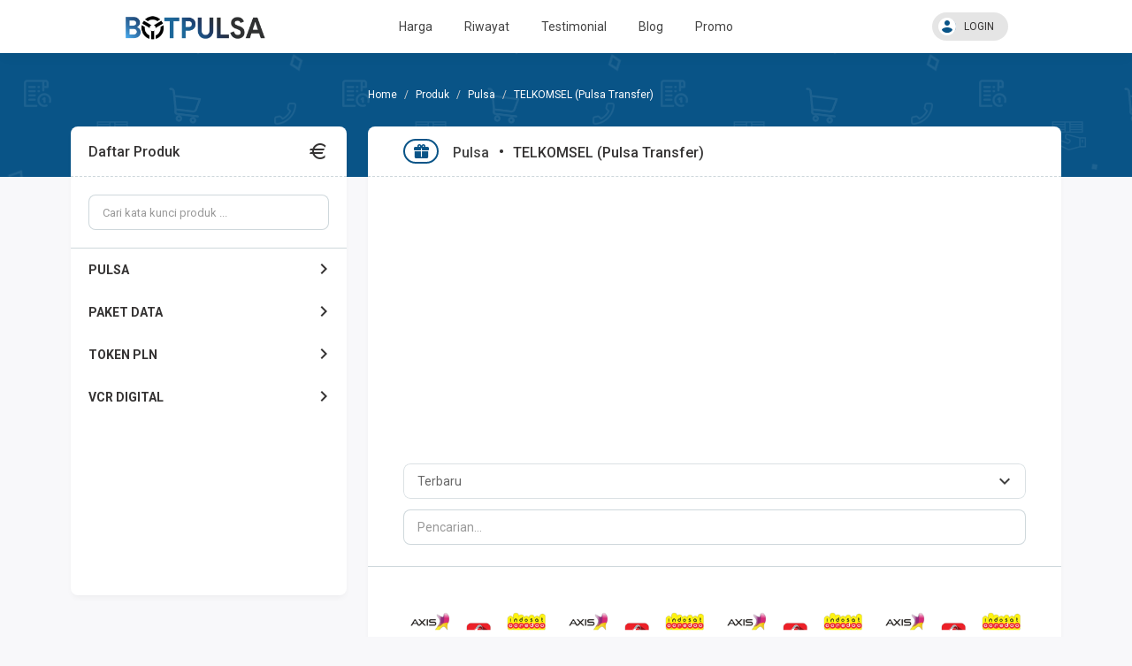

--- FILE ---
content_type: text/html; charset=UTF-8
request_url: https://botpulsa.com/produk/pulsa/telkomsel-pulsa-transfer
body_size: 6650
content:
<!DOCTYPE html>
<html>

<head>
  <title>Pulsa TELKOMSEL (Pulsa Transfer)</title>
  
<!-- Meta -->
<meta charset="utf-8"/>
<meta name="viewport" content="width=device-width, initial-scale=1.0, maximum-scale=1.0, user-scalable=no"/>
<meta name="apple-mobile-web-app-capable" content="yes"/>
<meta content="BotPulsa (Bot Pulsa) menawarkan harga pulsa murah dan kompetitif dengan kecepatan transaksi yang mumpuni. Saat ini kami hanya menjual langsung kepada End Users. Kedepannya, kami akan menyediakan H2H." name="description"/>
<meta content="pulsa online, pulsa murah, bot pulsa, botpulsa, situs pulsa, pulsa h2h, pulsa paypal, pulsa mkios, pulsa dompul, pulsa mtronik" name="keywords"/>
<script async src="https://pagead2.googlesyndication.com/pagead/js/adsbygoogle.js?client=ca-pub-1790418263398802" crossorigin="anonymous" type="7742091aa7f7eb108fd58365-text/javascript"></script>
<meta content="" name="msvalidate.01"/>
<meta content="" name='google-site-verification'/>
<meta content='Indra L.' name='Author'/>
<meta content="" property="article:author"/>
<meta content="" property="article:publisher"/>
<meta content="" name="twitter:site"/>
<meta content="" name="twitter:creator"/>
<meta content="#095487" name="theme-color"/>
<meta content="#095487" name="msapplication-navbutton-color"/>
<meta content="#095487" name="apple-mobile-web-app-status-bar-style"/>


<!-- Vendor -->
<link href="https://botpulsa.com/favicon.ico" rel="icon" type="image/x-icon"/>
<link href="https://botpulsa.com/favicon.ico" rel="shortcut icon" type="image/x-icon"/>
<link href="https://fonts.googleapis.com/css2?family=Roboto:wght@400;500;700;900&display=swap" rel="stylesheet"/>
<link href="https://cdn.materialdesignicons.com/5.0.45/css/materialdesignicons.min.css" rel="stylesheet"/>
<link href="https://botpulsa.com/assets/mk-assets/css/vendor/bs-mux-edit.min.css" rel="stylesheet"/>
<link href="https://botpulsa.com/assets/mk-assets/css/vendor/mux-bsalpha-v0.4.4.min.css" rel="stylesheet"/>

<!-- CSS fl. Core -->
<link href="https://botpulsa.com/assets/mk-assets/css/1.4.2-flcss.min.css" rel="stylesheet"/>
<link rel="stylesheet" href="https://cdn.jsdelivr.net/npm/simplebar@5.3.0/dist/simplebar.min.css"/>
<style>
  a:hover,a:not([href]):not([tabindex]):hover,a:not([href]):hover,.mk-primary-color,.mk-navbar .mk-brand h4 a,.mk-navbar .mk-nav ul li a.active,.mk-second-nav li a:hover,.mk-breadcrumb li:nth-child(1),.mk-tab-link li a:hover,.mk-tab-link li a.active,.mk-footer .mk-upup:hover,.mk-grid-tabs ul li.active a b,.mk-grid-tabs ul li.active a:hover b,.mk-grid-tabs ul li.active md-icon,.mk-grid-tabs ul li.active a,.mk-grid-tabs ul li.active a:hover,#harga h2,.mk-saldo-overview-home .mk-content ul li a md-icon,.account-container .content h4,.btn-outline.btn-primary,.btn-outline-container .btn-primary,.drop-primary .dropdown-menu,.drop-primary .dropdown-menu:after,.btn-outline.btn-primary:active,.btn-outline-container .btn-primary:active,#nominal .mk-nominal ul li .btn.selected:before,.mk-custom-form .form-group .form-control:focus~label,.mk-custom-form .form-group .form-control.active~label{color:#095487}.mk-custom-form .form-group .form-control:focus~label,.mk-account-mobile .avatar-name,.mk-testimonial-list .list-group-item .list-group-item-text strong,.mk-produk-list-menu .list-group-content .list-group-item2 .mdi:hover{color:#095487!important}.mk-custom-form .form-group .form-control.active~label{color:#aaa}.mk-second-nav li:nth-child(2) .dropdown-trigger::before,.mk-second-nav li:nth-child(2) ul.mk-drop-akun li:nth-child(1) .avatar-name,.banner-overlay,.mk-tab-link li a.active::after,.mk-harga-left .list-group-item.active,.mk-harga-left .list-group-content.active2 .produk-heading,.mk-footer .mk-footer-sitelink,.mk-grid-tabs ul li.active a::after,.mk-bayar button,.faq-number,.user-overlay-left::after,.mk-share-item li.copyurl a,.mk-side-menu::before,.mk-profil-info-container .avatar-name,.mk-pengaturan-akun .item-left ul li.active a,.nav-tabs li.active a::after,.radio input:checked~.custom-mark,.checkbox input:checked~.custom-mark,.radio-inline input:checked~.custom-mark,.checkbox-inline input:checked~.custom-mark,.btn-outline.btn-primary:hover,.btn-outline-container .btn-primary:hover,.progress .indeterminate,.mk-produk-list-menu .list-group-content .child a:hover::before,.mk-produk-list-menu .list-group-content .child a.active::before{background-color:#095487;color:#fff}.btn-primary,.btn-primary:hover,.btn-primary:focus,.btn-primary:active:focus,.btn-primary.active:focus,.btn-primary.focus,.btn-primary:active.focus,.btn-primary.active.focus,.open>.dropdown-toggle.btn-primary,.open>.dropdown-toggle.btn-primary:hover,.open>.dropdown-toggle.btn-primary:focus,.open>.dropdown-toggle.btn-primary.focus,.mk-ads-apk,.mk-harga-side-menu-list .list-group .produk-child a.active::before,.mk-harga-side-menu-list .list-group .produk-child a:hover::before,.progress-bar{background-color:#095487!important}.mk-footer .mk-upup:hover,.mk-navbar .mk-nav ul li a.active::after,.mk-second-nav li:nth-child(2) ul,.mk-breadcrumb li:nth-child(1),.mk-tab-link li,.mk-grid-tabs ul li.disabled:after,.mk-section-title h4,.mk-form-close,.account-container .content h4,.account-container .content .form-group input:focus,.user-overlay-right,.user-overlay-right2,.mk-custom-table table tr:hover,.mk-custom-table3 table tr:hover,.nav-tabs li,.btn-outline.btn-primary,.btn-outline-container .btn-primary,.drop-primary .dropdown-menu,.drop-primary .dropdown-menu:after,.btn-outline.btn-primary:active,.btn-outline-container .btn-primary:active,.mk-fn-testimonial .btn,.mk-breadcrumb .mk-add-button:hover,.mk-blog-left .pager li a:hover{border-color:#095487}.form-control:focus,#nominal .mk-nominal ul li .btn:hover{box-shadow:0 0 0 1px inset #095487}#nominal .mk-nominal ul li .btn.selected{box-shadow:0 0 0 2px inset #095487}.mk-side-menu ul li:last-child a:hover{color:#fff}.badge-primary,.label-primary,.pagination>li.active>a{background-color:#095487!important;color:#fff!important}.nav-tabs li.active a{color:#095487!important}.mk-harga-side-menu-list .produk-parent-container{height:calc(48px * 8)!important}@media (max-width:860px){.mk-grid-tabs ul li.active a b,.mk-grid-tabs ul li.active a:hover b,.mk-grid-tabs ul li.active md-icon,.mk-grid-tabs ul li.active a,.mk-grid-tabs ul li.active a:hover,.mk-navbar .mk-nav ul li a:hover{color:#095487}.mk-grid-tabs ul li.active a::after{background-color:#095487;color:#fff}.mk-custom-table2 table tr:hover{border-color:#095487}.mk-harga-side-menu-list .produk-parent-container{height:calc(48px * 5)!important}}@media (max-width:640px){.mk-side-menu ul li a:hover,.mk-footer .mk-footer-sitelink a:hover{color:#095487!important}.mk-side-menu ul li a.active{background-color:#095487;color:#fff!important}#mk-produk-tab-awal li a .ikon-produk::after,#mk-produk-tab li a .ikon-produk::after{background:linear-gradient(125deg,#095487 0%,transparent 100%)}.mk-footer .mk-footer-sitelink{background-color:#fff;color:#353333}}
</style>
<!-- Aplikasi -->

<!-- JS -->
<script src="https://botpulsa.com/assets/js/jquery.min.js" type="7742091aa7f7eb108fd58365-text/javascript"></script>
<script src="https://cdn.jsdelivr.net/npm/resize-sensor@0.0.6/ResizeSensor.min.js" type="7742091aa7f7eb108fd58365-text/javascript"></script>
<script src="https://botpulsa.com/assets/mk-assets/js/sticky-sidebar.min.js" type="7742091aa7f7eb108fd58365-text/javascript"></script>
<script src="https://cdn.jsdelivr.net/npm/simplebar@5.3.0/dist/simplebar.min.js" type="7742091aa7f7eb108fd58365-text/javascript"></script>
  <style>
    .mk-custom-table table tr td:nth-child(3)::before{display:none}
  </style>
</head>

<body>

  <header class="mk-navbar">
  <div class="container lock-selection">
    <div class="mk-brand">
      <div class="open-side-menu mk-show-mobile"><md-icon class="mdi-menu icon24 icon-centered"></md-icon></div>
      <h4><a href="https://botpulsa.com/"><img src="https://botpulsa.com/assets/logo.png" alt="https://botpulsa.com/" style="width:160px"/></a></h4>
    </div>
    <div class="mk-nav">
  <ul class="mk-main-nav">
    <!--<li><a href="https://botpulsa.com/" class=""><md-icon class="mdi-home-variant mk-show-mobile"></md-icon>Home</a></li>-->
    <li><a href="https://botpulsa.com/harga" class=""><md-icon class="mdi-cash-multiple mk-show-mobile" style="color:navy"></md-icon>Harga</a></li>
    <li><a href="https://botpulsa.com/history" class=""><md-icon class="mdi-history mk-show-mobile" style="color:navy"></md-icon>Riwayat</a></li>
    <li><a href="https://botpulsa.com/testimonial" class=""><md-icon class="mdi-comment-text-multiple-outline mk-show-mobile"></md-icon>Testimonial</a></li>
    <li><a href="https://botpulsa.com/blog" class=""><md-icon class="mdi-rss mk-show-mobile"></md-icon>Blog</a></li>
    <li><a href="https://botpulsa.com/wbv/promo"><md-icon class="mdi-sale mk-show-mobile" style="color:red"></md-icon>Promo</a></li>
    
        <li class="mk-show-mobile"><a class="mk-makun-trigger"><md-icon class="mdi-account-circle"></md-icon>Login</a></li>
      </ul>
  <div class="mobile-akun-info-overlay"></div>
</div>
<div class="dimmer-navbar mk-show-mobile"></div>
<ul class="mk-second-nav">
    <li></li>
    <li>
        <div class="dropdown-trigger"><md-icon class="mdi-account-circle"></md-icon>LOGIN</div>
    <ul>
      <li><a href="https://botpulsa.com/user/login"><md-icon class="mdi-login-variant"></md-icon>Login</a></li>
      <li><a href="https://botpulsa.com/user/register"><md-icon class="mdi-account-plus"></md-icon>Register</a></li>
    </ul>
      </li>
  </ul>
  </div>
</header>
  <main class="mk-container mk-harga-list">
    <div class="banner-overlay"></div>
    <div class="container2">

      <ul class="breadcrumb">
        <li><a href="https://botpulsa.com/"><i class="fa fa-home"></i></a></li>
                <li><a href="https://botpulsa.com/produk">Produk</a></li>
        <li><a href="https://botpulsa.com/produk/pulsa">Pulsa</a></li>
        <li class="active"><span>TELKOMSEL (Pulsa Transfer)</span></li>
              </ul>

      <div class="mk-harga-container">
        <div class="mk-harga-left lock-selection" id="mk-harga-side-menu">
          <div class="mk-harga-side-menu-container">
            <div class="mk-panel">
              <div class="mk-heading">
                <h5>
                  Daftar Produk <md-icon class="mdi-currency-eur"></md-icon>
                </h5>
              </div>
              <div class="mk-harga-side-menu-list">
                <div class="mk-harga-side-menu-cari">
                  <input id="mk-harga-quick-search" onkeyup="if (!window.__cfRLUnblockHandlers) return false; myFunction()" class="form-control" style="height:40px;" placeholder="Cari kata kunci produk ..." data-cf-modified-7742091aa7f7eb108fd58365-="" />
                  <div class="mk-harga-quick-search2">
                    <input id="mk-harga-quick-search2" onkeyup="if (!window.__cfRLUnblockHandlers) return false; myFunction()" class="form-control" style="height:40px;" placeholder="Cari kata kunci di produk ini ..." data-cf-modified-7742091aa7f7eb108fd58365-="" />
                  </div>
                </div>
                <div class="list-group">
                  <div class="produk-child-container">
                  </div>
                  <div class="produk-parent-container" id="custom-scroll1">
                    
                          <a class="list-group-item produk-parent" id="trigger-produk-pulsa">PULSA<span class="mk-dropxxx mdi mdi-chevron-right"></span></a>
                          <div class="list-group-item produk-parent2 produk-parent2-pulsa" id="pulsa"><span class="mk-dropxxx mdi mdi-chevron-left"></span> PULSA</div>
                          <div class="produk-child" id="produk-child-pulsa">
                          <a class="list-group-item" href="https://botpulsa.com/produk/pulsa/axis-xl-axiata">AXIS / XL (AXIATA)</a><a class="list-group-item" href="https://botpulsa.com/produk/pulsa/by-u">BY U</a><a class="list-group-item" href="https://botpulsa.com/produk/pulsa/indosat">INDOSAT</a><a class="list-group-item" href="https://botpulsa.com/produk/pulsa/indosat-pulsa-transfer">INDOSAT (Pulsa Transfer)</a><a class="list-group-item" href="https://botpulsa.com/produk/pulsa/smartfren-131">SMARTFREN</a><a class="list-group-item" href="https://botpulsa.com/produk/pulsa/telkomsel-124">TELKOMSEL</a><a class="list-group-item active" href="https://botpulsa.com/produk/pulsa/telkomsel-pulsa-transfer">TELKOMSEL (Pulsa Transfer)</a><a class="list-group-item" href="https://botpulsa.com/produk/pulsa/tri-234">TRI</a><a class="list-group-item" href="https://botpulsa.com/produk/pulsa/tri-pulsa-transfer">TRI (Pulsa Transfer)</a><a class="list-group-item" href="https://botpulsa.com/produk/pulsa">Tampilkan Semua</a>
                        </div>
                        <script type="7742091aa7f7eb108fd58365-text/javascript">var produk_child_pulsa = document.getElementById("produk-child-pulsa");new SimpleBar(produk_child_pulsa, {autoHide: false});$("#trigger-produk-pulsa").on("click", function () {$(".mk-harga-side-menu-list .produk-child-container,.mk-harga-side-menu-list .produk-child-container .produk-parent2-pulsa,.mk-harga-side-menu-list .produk-child-container #produk-child-pulsa").addClass("open");});</script>
                        
                          <a class="list-group-item produk-parent" id="trigger-produk-paket_internet">PAKET DATA<span class="mk-dropxxx mdi mdi-chevron-right"></span></a>
                          <div class="list-group-item produk-parent2 produk-parent2-paket_internet" id="paket_internet"><span class="mk-dropxxx mdi mdi-chevron-left"></span> PAKET DATA</div>
                          <div class="produk-child" id="produk-child-paket_internet">
                          <a class="list-group-item" href="https://botpulsa.com/produk/paket-internet/3-alwayson">3 - AlwaysOn</a><a class="list-group-item" href="https://botpulsa.com/produk/paket-internet/3-data-happy">3 - Data Happy</a><a class="list-group-item" href="https://botpulsa.com/produk/paket-internet/3-data-mix">3 - Data Mix</a><a class="list-group-item" href="https://botpulsa.com/produk/paket-internet/3-data-umum">3 - Data Umum</a><a class="list-group-item" href="https://botpulsa.com/produk/paket-internet/3-getmore">3 - GetMore</a><a class="list-group-item" href="https://botpulsa.com/produk/paket-internet/axis-bronet">AXIS - Bronet</a><a class="list-group-item" href="https://botpulsa.com/produk/paket-internet/axis-kzl">AXIS - KZL</a><a class="list-group-item" href="https://botpulsa.com/produk/paket-internet/axis-owsem">AXIS - OWSEM</a><a class="list-group-item" href="https://botpulsa.com/produk/paket-internet/indosat-freedom-combo">Indosat - Freedom Combo</a><a class="list-group-item" href="https://botpulsa.com/produk/paket-internet/indosat-unlimited">Indosat - Unlimited</a><a class="list-group-item" href="https://botpulsa.com/produk/paket-internet/indosat-yellow">Indosat - Yellow</a><a class="list-group-item" href="https://botpulsa.com/produk/paket-internet/smartfren-data-gokil-max">Smartfren - Data Gokil Max</a><a class="list-group-item" href="https://botpulsa.com/produk/paket-internet/smartfren-data-unlimited">Smartfren - Data Unlimited</a><a class="list-group-item" href="https://botpulsa.com/produk/paket-internet/smartfren-data-volume">Smartfren - Data Volume</a><a class="list-group-item" href="https://botpulsa.com/produk/paket-internet/telkomsel-data-bulk-combo-sakti">Telkomsel - Data Bulk, Combo Sakti</a><a class="list-group-item" href="https://botpulsa.com/produk/paket-internet/telkomsel-data-flash">Telkomsel - Data Flash</a><a class="list-group-item" href="https://botpulsa.com/produk/paket-internet/telkomsel-data-jabodetabek">Telkomsel - Data Jabodetabek</a><a class="list-group-item" href="https://botpulsa.com/produk/paket-internet/xl-combo-flex-akrab">XL - Combo Flex &amp; Akrab</a><a class="list-group-item" href="https://botpulsa.com/produk/paket-internet/xl-combo-lite">XL - Combo Lite</a><a class="list-group-item" href="https://botpulsa.com/produk/paket-internet/xl-xtra-combo">XL - Xtra Combo</a><a class="list-group-item" href="https://botpulsa.com/produk/paket-internet">Tampilkan Semua</a>
                        </div>
                        <script type="7742091aa7f7eb108fd58365-text/javascript">var produk_child_paket_internet = document.getElementById("produk-child-paket_internet");new SimpleBar(produk_child_paket_internet, {autoHide: false});$("#trigger-produk-paket_internet").on("click", function () {$(".mk-harga-side-menu-list .produk-child-container,.mk-harga-side-menu-list .produk-child-container .produk-parent2-paket_internet,.mk-harga-side-menu-list .produk-child-container #produk-child-paket_internet").addClass("open");});</script>
                        
                          <a class="list-group-item produk-parent" id="trigger-produk-token_pln">TOKEN PLN<span class="mk-dropxxx mdi mdi-chevron-right"></span></a>
                          <div class="list-group-item produk-parent2 produk-parent2-token_pln" id="token_pln"><span class="mk-dropxxx mdi mdi-chevron-left"></span> TOKEN PLN</div>
                          <div class="produk-child" id="produk-child-token_pln">
                          <a class="list-group-item" href="https://botpulsa.com/produk/token-pln/pln-prabayar">PLN Prabayar</a><a class="list-group-item" href="https://botpulsa.com/produk/token-pln">Tampilkan Semua</a>
                        </div>
                        <script type="7742091aa7f7eb108fd58365-text/javascript">var produk_child_token_pln = document.getElementById("produk-child-token_pln");new SimpleBar(produk_child_token_pln, {autoHide: false});$("#trigger-produk-token_pln").on("click", function () {$(".mk-harga-side-menu-list .produk-child-container,.mk-harga-side-menu-list .produk-child-container .produk-parent2-token_pln,.mk-harga-side-menu-list .produk-child-container #produk-child-token_pln").addClass("open");});</script>
                        
                          <a class="list-group-item produk-parent" id="trigger-produk-vcr_digital">VCR DIGITAL<span class="mk-dropxxx mdi mdi-chevron-right"></span></a>
                          <div class="list-group-item produk-parent2 produk-parent2-vcr_digital" id="vcr_digital"><span class="mk-dropxxx mdi mdi-chevron-left"></span> VCR DIGITAL</div>
                          <div class="produk-child" id="produk-child-vcr_digital">
                          <a class="list-group-item" href="https://botpulsa.com/produk/vcr-digital/google-play-indonesia">Google Play Indonesia</a><a class="list-group-item" href="https://botpulsa.com/produk/vcr-digital/voucher-axis">Voucher Axis</a><a class="list-group-item" href="https://botpulsa.com/produk/vcr-digital/voucher-indosat">Voucher Indosat</a><a class="list-group-item" href="https://botpulsa.com/produk/vcr-digital/voucher-smartfren">Voucher Smartfren</a><a class="list-group-item" href="https://botpulsa.com/produk/vcr-digital/voucher-telkomsel">Voucher Telkomsel</a><a class="list-group-item" href="https://botpulsa.com/produk/vcr-digital/voucher-three">Voucher Three</a><a class="list-group-item" href="https://botpulsa.com/produk/vcr-digital">Tampilkan Semua</a>
                        </div>
                        <script type="7742091aa7f7eb108fd58365-text/javascript">var produk_child_vcr_digital = document.getElementById("produk-child-vcr_digital");new SimpleBar(produk_child_vcr_digital, {autoHide: false});$("#trigger-produk-vcr_digital").on("click", function () {$(".mk-harga-side-menu-list .produk-child-container,.mk-harga-side-menu-list .produk-child-container .produk-parent2-vcr_digital,.mk-harga-side-menu-list .produk-child-container #produk-child-vcr_digital").addClass("open");});</script>
                                          </div>
                </div>
              </div>
            </div>
          </div>
        </div>
        
        <div class="mk-harga-right">
          <div class="panel">
            <div class="mk-breadcrumb">
              <ul class="mk-list-none">
                <li>
                  <md-icon class="mdi-gift"></md-icon>
                </li>
                <li>
                                    <h5><a href="https://botpulsa.com/produk/pulsa">Pulsa</a></h5>
                  <h5 class="active"><span>TELKOMSEL (Pulsa Transfer)</span></h5>
                                  </li>
              </ul>
            </div>
            <div class="padding-hxl padding-vm mk-produk-pencarian-def" style="border-bottom:1px solid #cfd8dc">
              <select class="form-control" onChange="if (!window.__cfRLUnblockHandlers) return false; window.location.href=this.value" style="height:40px;margin-bottom:12px" data-cf-modified-7742091aa7f7eb108fd58365-="">
                <option value="https://botpulsa.com/produk/pulsa/telkomsel-pulsa-transfer/terbaru/1"  selected="selected">Terbaru</option>
                <option value="https://botpulsa.com/produk/pulsa/telkomsel-pulsa-transfer/termurah/1" >Termurah</option>
                <option value="https://botpulsa.com/produk/pulsa/telkomsel-pulsa-transfer/termahal/1" >Termahal</option>
                <option value="https://botpulsa.com/produk/pulsa/telkomsel-pulsa-transfer/transaksi-terbanyak/1" >Transaksi Terbanyak</option>
                <option value="https://botpulsa.com/produk/pulsa/telkomsel-pulsa-transfer/testimonial-terbanyak/1" >Testimonial Terbanyak</option>
              </select>
              <form method="get" action="https://botpulsa.com/produk/pulsa/telkomsel-pulsa-transfer/terbaru/1">
                <input type="text" class="form-control" name="search" style="height:40px" value="" placeholder="Pencarian..." />
              </form>
            </div>
            <div class="padding-xl mk-custom-table" id="content">
                                          <div class="mk-produk-grid">
                <div class="box-product-outer">
                                    <div class="box-product">
                    <div class="img-wrapper">
                      <a href="https://botpulsa.com/produk/pulsa/telkomsel-pulsa-transfer/nominal-180000--4477">
                        <img alt="Nominal 180.000 " data-src="https://botpulsa.com/images/produk/thumb-default.png" />
                      </a>
                      <div class="tags">
                        <span class="label-tags"><a href="https://botpulsa.com/produk/pulsa/telkomsel-pulsa-transfer" class="label label-primary" title="TELKOMSEL (Pulsa Transfer)">TELKOMSEL (Pulsa Transfer)</a></span>
                      </div>
                    </div>
                    <div class="title-wrapper">
                      <a title="Nominal 180.000 " href="https://botpulsa.com/produk/pulsa/telkomsel-pulsa-transfer/nominal-180000--4477">Nominal 180.000 </h5>
                    </div>
                    <div class="price">
                      <div>Rp 183.324</div>
                    </div>
                    <div class="rating">
                      <a href="https://botpulsa.com/produk/pulsa/telkomsel-pulsa-transfer/nominal-180000--4477#riwayat">0 transaksi</a> <br> <a href="https://botpulsa.com/produk/pulsa/telkomsel-pulsa-transfer/nominal-180000--4477#testimonial">0 testimonial</a>
                    </div>
                  </div>
                                    <div class="box-product">
                    <div class="img-wrapper">
                      <a href="https://botpulsa.com/produk/pulsa/telkomsel-pulsa-transfer/nominal-125000--4476">
                        <img alt="Nominal 125.000 " data-src="https://botpulsa.com/images/produk/thumb-default.png" />
                      </a>
                      <div class="tags">
                        <span class="label-tags"><a href="https://botpulsa.com/produk/pulsa/telkomsel-pulsa-transfer" class="label label-primary" title="TELKOMSEL (Pulsa Transfer)">TELKOMSEL (Pulsa Transfer)</a></span>
                      </div>
                    </div>
                    <div class="title-wrapper">
                      <a title="Nominal 125.000 " href="https://botpulsa.com/produk/pulsa/telkomsel-pulsa-transfer/nominal-125000--4476">Nominal 125.000 </h5>
                    </div>
                    <div class="price">
                      <div>Rp 125.585</div>
                    </div>
                    <div class="rating">
                      <a href="https://botpulsa.com/produk/pulsa/telkomsel-pulsa-transfer/nominal-125000--4476#riwayat">0 transaksi</a> <br> <a href="https://botpulsa.com/produk/pulsa/telkomsel-pulsa-transfer/nominal-125000--4476#testimonial">0 testimonial</a>
                    </div>
                  </div>
                                    <div class="box-product">
                    <div class="img-wrapper">
                      <a href="https://botpulsa.com/produk/pulsa/telkomsel-pulsa-transfer/nominal-120000--4475">
                        <img alt="Nominal 120.000 " data-src="https://botpulsa.com/images/produk/thumb-default.png" />
                      </a>
                      <div class="tags">
                        <span class="label-tags"><a href="https://botpulsa.com/produk/pulsa/telkomsel-pulsa-transfer" class="label label-primary" title="TELKOMSEL (Pulsa Transfer)">TELKOMSEL (Pulsa Transfer)</a></span>
                      </div>
                    </div>
                    <div class="title-wrapper">
                      <a title="Nominal 120.000 " href="https://botpulsa.com/produk/pulsa/telkomsel-pulsa-transfer/nominal-120000--4475">Nominal 120.000 </h5>
                    </div>
                    <div class="price">
                      <div>Rp 119.278</div>
                    </div>
                    <div class="rating">
                      <a href="https://botpulsa.com/produk/pulsa/telkomsel-pulsa-transfer/nominal-120000--4475#riwayat">0 transaksi</a> <br> <a href="https://botpulsa.com/produk/pulsa/telkomsel-pulsa-transfer/nominal-120000--4475#testimonial">0 testimonial</a>
                    </div>
                  </div>
                                    <div class="box-product">
                    <div class="img-wrapper">
                      <a href="https://botpulsa.com/produk/pulsa/telkomsel-pulsa-transfer/nominal-110000--4474">
                        <img alt="Nominal 110.000 " data-src="https://botpulsa.com/images/produk/thumb-default.png" />
                      </a>
                      <div class="tags">
                        <span class="label-tags"><a href="https://botpulsa.com/produk/pulsa/telkomsel-pulsa-transfer" class="label label-primary" title="TELKOMSEL (Pulsa Transfer)">TELKOMSEL (Pulsa Transfer)</a></span>
                      </div>
                    </div>
                    <div class="title-wrapper">
                      <a title="Nominal 110.000 " href="https://botpulsa.com/produk/pulsa/telkomsel-pulsa-transfer/nominal-110000--4474">Nominal 110.000 </h5>
                    </div>
                    <div class="price">
                      <div>Rp 109.554</div>
                    </div>
                    <div class="rating">
                      <a href="https://botpulsa.com/produk/pulsa/telkomsel-pulsa-transfer/nominal-110000--4474#riwayat">1 transaksi</a> <br> <a href="https://botpulsa.com/produk/pulsa/telkomsel-pulsa-transfer/nominal-110000--4474#testimonial">0 testimonial</a>
                    </div>
                  </div>
                                    <div class="box-product">
                    <div class="img-wrapper">
                      <a href="https://botpulsa.com/produk/pulsa/telkomsel-pulsa-transfer/nominal-105000--4473">
                        <img alt="Nominal 105.000 " data-src="https://botpulsa.com/images/produk/thumb-default.png" />
                      </a>
                      <div class="tags">
                        <span class="label-tags"><a href="https://botpulsa.com/produk/pulsa/telkomsel-pulsa-transfer" class="label label-primary" title="TELKOMSEL (Pulsa Transfer)">TELKOMSEL (Pulsa Transfer)</a></span>
                      </div>
                    </div>
                    <div class="title-wrapper">
                      <a title="Nominal 105.000 " href="https://botpulsa.com/produk/pulsa/telkomsel-pulsa-transfer/nominal-105000--4473">Nominal 105.000 </h5>
                    </div>
                    <div class="price">
                      <div>Rp 105.964</div>
                    </div>
                    <div class="rating">
                      <a href="https://botpulsa.com/produk/pulsa/telkomsel-pulsa-transfer/nominal-105000--4473#riwayat">0 transaksi</a> <br> <a href="https://botpulsa.com/produk/pulsa/telkomsel-pulsa-transfer/nominal-105000--4473#testimonial">0 testimonial</a>
                    </div>
                  </div>
                                    <div class="box-product">
                    <div class="img-wrapper">
                      <a href="https://botpulsa.com/produk/pulsa/telkomsel-pulsa-transfer/nominal-15000-3439">
                        <img alt="Nominal 15.000" data-src="https://botpulsa.com/images/produk/thumb-default.png" />
                      </a>
                      <div class="tags">
                        <span class="label-tags"><a href="https://botpulsa.com/produk/pulsa/telkomsel-pulsa-transfer" class="label label-primary" title="TELKOMSEL (Pulsa Transfer)">TELKOMSEL (Pulsa Transfer)</a></span>
                      </div>
                    </div>
                    <div class="title-wrapper">
                      <a title="Nominal 15.000" href="https://botpulsa.com/produk/pulsa/telkomsel-pulsa-transfer/nominal-15000-3439">Nominal 15.000</h5>
                    </div>
                    <div class="price">
                      <div>Rp 15.310</div>
                    </div>
                    <div class="rating">
                      <a href="https://botpulsa.com/produk/pulsa/telkomsel-pulsa-transfer/nominal-15000-3439#riwayat">14 transaksi</a> <br> <a href="https://botpulsa.com/produk/pulsa/telkomsel-pulsa-transfer/nominal-15000-3439#testimonial">0 testimonial</a>
                    </div>
                  </div>
                                    <div class="box-product">
                    <div class="img-wrapper">
                      <a href="https://botpulsa.com/produk/pulsa/telkomsel-pulsa-transfer/nominal-40000--3438">
                        <img alt="Nominal 40.000 " data-src="https://botpulsa.com/images/produk/thumb-default.png" />
                      </a>
                      <div class="tags">
                        <span class="label-tags"><a href="https://botpulsa.com/produk/pulsa/telkomsel-pulsa-transfer" class="label label-primary" title="TELKOMSEL (Pulsa Transfer)">TELKOMSEL (Pulsa Transfer)</a></span>
                      </div>
                    </div>
                    <div class="title-wrapper">
                      <a title="Nominal 40.000 " href="https://botpulsa.com/produk/pulsa/telkomsel-pulsa-transfer/nominal-40000--3438">Nominal 40.000 </h5>
                    </div>
                    <div class="price">
                      <div>Rp 40.280</div>
                    </div>
                    <div class="rating">
                      <a href="https://botpulsa.com/produk/pulsa/telkomsel-pulsa-transfer/nominal-40000--3438#riwayat">8 transaksi</a> <br> <a href="https://botpulsa.com/produk/pulsa/telkomsel-pulsa-transfer/nominal-40000--3438#testimonial">0 testimonial</a>
                    </div>
                  </div>
                                    <div class="box-product">
                    <div class="img-wrapper">
                      <a href="https://botpulsa.com/produk/pulsa/telkomsel-pulsa-transfer/nominal-35000--3437">
                        <img alt="Nominal 35.000 " data-src="https://botpulsa.com/images/produk/thumb-default.png" />
                      </a>
                      <div class="tags">
                        <span class="label-tags"><a href="https://botpulsa.com/produk/pulsa/telkomsel-pulsa-transfer" class="label label-primary" title="TELKOMSEL (Pulsa Transfer)">TELKOMSEL (Pulsa Transfer)</a></span>
                      </div>
                    </div>
                    <div class="title-wrapper">
                      <a title="Nominal 35.000 " href="https://botpulsa.com/produk/pulsa/telkomsel-pulsa-transfer/nominal-35000--3437">Nominal 35.000 </h5>
                    </div>
                    <div class="price">
                      <div>Rp 35.690</div>
                    </div>
                    <div class="rating">
                      <a href="https://botpulsa.com/produk/pulsa/telkomsel-pulsa-transfer/nominal-35000--3437#riwayat">4 transaksi</a> <br> <a href="https://botpulsa.com/produk/pulsa/telkomsel-pulsa-transfer/nominal-35000--3437#testimonial">0 testimonial</a>
                    </div>
                  </div>
                                    <div class="box-product">
                    <div class="img-wrapper">
                      <a href="https://botpulsa.com/produk/pulsa/telkomsel-pulsa-transfer/nominal-30000--3436">
                        <img alt="Nominal 30.000 " data-src="https://botpulsa.com/images/produk/thumb-default.png" />
                      </a>
                      <div class="tags">
                        <span class="label-tags"><a href="https://botpulsa.com/produk/pulsa/telkomsel-pulsa-transfer" class="label label-primary" title="TELKOMSEL (Pulsa Transfer)">TELKOMSEL (Pulsa Transfer)</a></span>
                      </div>
                    </div>
                    <div class="title-wrapper">
                      <a title="Nominal 30.000 " href="https://botpulsa.com/produk/pulsa/telkomsel-pulsa-transfer/nominal-30000--3436">Nominal 30.000 </h5>
                    </div>
                    <div class="price">
                      <div>Rp 30.978</div>
                    </div>
                    <div class="rating">
                      <a href="https://botpulsa.com/produk/pulsa/telkomsel-pulsa-transfer/nominal-30000--3436#riwayat">2 transaksi</a> <br> <a href="https://botpulsa.com/produk/pulsa/telkomsel-pulsa-transfer/nominal-30000--3436#testimonial">0 testimonial</a>
                    </div>
                  </div>
                                    <div class="box-product">
                    <div class="img-wrapper">
                      <a href="https://botpulsa.com/produk/pulsa/telkomsel-pulsa-transfer/nominal-25000--3435">
                        <img alt="Nominal 25.000 " data-src="https://botpulsa.com/images/produk/thumb-default.png" />
                      </a>
                      <div class="tags">
                        <span class="label-tags"><a href="https://botpulsa.com/produk/pulsa/telkomsel-pulsa-transfer" class="label label-primary" title="TELKOMSEL (Pulsa Transfer)">TELKOMSEL (Pulsa Transfer)</a></span>
                      </div>
                    </div>
                    <div class="title-wrapper">
                      <a title="Nominal 25.000 " href="https://botpulsa.com/produk/pulsa/telkomsel-pulsa-transfer/nominal-25000--3435">Nominal 25.000 </h5>
                    </div>
                    <div class="price">
                      <div>Rp 26.040</div>
                    </div>
                    <div class="rating">
                      <a href="https://botpulsa.com/produk/pulsa/telkomsel-pulsa-transfer/nominal-25000--3435#riwayat">7 transaksi</a> <br> <a href="https://botpulsa.com/produk/pulsa/telkomsel-pulsa-transfer/nominal-25000--3435#testimonial">0 testimonial</a>
                    </div>
                  </div>
                                    <div class="box-product">
                    <div class="img-wrapper">
                      <a href="https://botpulsa.com/produk/pulsa/telkomsel-pulsa-transfer/nominal-20000-3434">
                        <img alt="Nominal 20.000" data-src="https://botpulsa.com/images/produk/thumb-default.png" />
                      </a>
                      <div class="tags">
                        <span class="label-tags"><a href="https://botpulsa.com/produk/pulsa/telkomsel-pulsa-transfer" class="label label-primary" title="TELKOMSEL (Pulsa Transfer)">TELKOMSEL (Pulsa Transfer)</a></span>
                      </div>
                    </div>
                    <div class="title-wrapper">
                      <a title="Nominal 20.000" href="https://botpulsa.com/produk/pulsa/telkomsel-pulsa-transfer/nominal-20000-3434">Nominal 20.000</h5>
                    </div>
                    <div class="price">
                      <div>Rp 20.161</div>
                    </div>
                    <div class="rating">
                      <a href="https://botpulsa.com/produk/pulsa/telkomsel-pulsa-transfer/nominal-20000-3434#riwayat">8 transaksi</a> <br> <a href="https://botpulsa.com/produk/pulsa/telkomsel-pulsa-transfer/nominal-20000-3434#testimonial">0 testimonial</a>
                    </div>
                  </div>
                                    <div class="box-product">
                    <div class="img-wrapper">
                      <a href="https://botpulsa.com/produk/pulsa/telkomsel-pulsa-transfer/nominal-250000-3433">
                        <img alt="Nominal 250.000" data-src="https://botpulsa.com/images/produk/thumb-default.png" />
                      </a>
                      <div class="tags">
                        <span class="label-tags"><a href="https://botpulsa.com/produk/pulsa/telkomsel-pulsa-transfer" class="label label-primary" title="TELKOMSEL (Pulsa Transfer)">TELKOMSEL (Pulsa Transfer)</a></span>
                      </div>
                    </div>
                    <div class="title-wrapper">
                      <a title="Nominal 250.000" href="https://botpulsa.com/produk/pulsa/telkomsel-pulsa-transfer/nominal-250000-3433">Nominal 250.000</h5>
                    </div>
                    <div class="price">
                      <div>Rp 256.723</div>
                    </div>
                    <div class="rating">
                      <a href="https://botpulsa.com/produk/pulsa/telkomsel-pulsa-transfer/nominal-250000-3433#riwayat">10 transaksi</a> <br> <a href="https://botpulsa.com/produk/pulsa/telkomsel-pulsa-transfer/nominal-250000-3433#testimonial">0 testimonial</a>
                    </div>
                  </div>
                                  </div>
              </div>
              <div><nav><ul class="pagination"><li class="page-item disabled"><a class="page-link" >&laquo; Prev</a></li><li class="page-item active"><a class="page-link" href="#">1</a></li><li class="page-item"><a class="page-link" href="https://botpulsa.com/produk/pulsa/telkomsel-pulsa-transfer/terbaru/2#content">2</a></li><li class="page-item"><a class="page-link" href="https://botpulsa.com/produk/pulsa/telkomsel-pulsa-transfer/terbaru/3#content">3</a></li><li class="page-item"><a class="page-link" href="https://botpulsa.com/produk/pulsa/telkomsel-pulsa-transfer/terbaru/2#content">Next &raquo;</a></li></ul></nav></div>              <div class="clearfix"></div>
                          </div>
          </div>
        </div>
        <div class="clear"></div>
      </div>
      

    </div>
  </main>

  <div class="dimmer-footer mk-show-mobile"></div>
<div class="dimmer-footer2"></div>
<footer class="mk-footer">
  <div class="mk-footer-sitelink loss">
    <div class="container">
      <div class="divider mk-show-mobile">
        BOTPULSA      </div>
      <a href="https://botpulsa.com/about"><md-icon class="mdi-account-box-outline mk-show-mobile"></md-icon>Tentang</a>
<a href="https://botpulsa.com/contact_us"><md-icon class="mdi-contacts-outline mk-show-mobile"></md-icon>Hubungi Kami</a>
<a href="https://botpulsa.com/faq"><md-icon class="mdi-account-question-outline mk-show-mobile"></md-icon>F.A.Q</a>
<a href="https://botpulsa.com/tos"><md-icon class="mdi-certificate-outline mk-show-mobile"></md-icon>Ketentuan Layanan</a>
<div class="divider mk-show-mobile"></div>
<a href="https://botpulsa.com/pricelist"><md-icon class="mdi-cash-multiple mk-show-mobile"></md-icon>Harga Reseller</a>
<a href="https://botpulsa.com/history" class="mk-show-mobile"><md-icon class="mdi-history mk-show-mobile"></md-icon>Semua Riwayat</a>
<a href="https://botpulsa.com/Testimonial" class="mk-show-mobile"><md-icon class="mdi-comment-multiple-outline mk-show-mobile"></md-icon>Testimonial</a>    </div>
  </div>
  <div class="container">
    <div class="mk-footer-widget">
      <div class="mk-widget mk-widget-info-kontak">
        <h5>Contact Info</h5>
        <div class="heading-contact">
  <h2>
    <md-icon class="mdi-face-agent icon48 mk-primary-color"></md-icon>
    <span>Ada Pertanyaan? Klik Icon dibawah.</span>
  </h2>
  <p>CS 24 Jam, Kecuali Ngantuk.</p>
</div>
<p class="mux-foot-social">
    <a href="https://t.me/botpulsa">telegram</a>
    <a href="https://wa.me/6289638672616">whatsapp</a>    
  </p>      </div>
      <div class="mk-widget">
        <h5>Payments</h5>
        <ul class="mk-payments">
          <li><img src="https://botpulsa.com/assets/payments/saldo-akun.jpg" alt="Saldo Akun" /></li>
                    <li><img src="https://botpulsa.com/assets/payments/bank_bni.png" alt="Bank BNI" /></li>
                    <li><img src="https://botpulsa.com/assets/payments/bank_mandiri.png" alt="Bank MANDIRI" /></li>
                    <li><img src="https://botpulsa.com/assets/payments/bank_bca.png" alt="BCA Digital" /></li>
                  </ul>
      </div>
      <div class="clear"></div>
      <div class="mk-upup"><md-icon class="mdi-chevron-up icon-centered icon24"></md-icon></div>
    </div>
    <div class="mk-credit">
        
    <a href="https://botpulsa.com/">BOTPULSA</a> © 2026. <span style="display:none"> Powered by <a href="http://w38s.com/" target="_blank">W38S</a>.</span> <span style="display:none"> Design by <a href="http://mirai.web.id" target="_blank">Mirai Kreativa</a>.</span>
    </div>
  </div>
</footer>

<script src="https://botpulsa.com/assets/js/bootstrap.min.js" type="7742091aa7f7eb108fd58365-text/javascript"></script>
<script id="fljs" src="https://botpulsa.com/assets/mk-assets/js/1.4.2-fljs-core.min.js" type="7742091aa7f7eb108fd58365-text/javascript"></script>
<script src="https://botpulsa.com/assets/js/notify-mux-edit.min.js" type="7742091aa7f7eb108fd58365-text/javascript"></script>
  
<style>.modal-dialog .close{position:relative;z-index:9}</style>


<div class="modal fade" id="myModal" tabindex="-1" role="dialog" aria-labelledby="myModal-label" aria-hidden="true">
  <div class="modal-dialog">
    <div class="modal-content">
      <div class="margin-bottom margin-top text-center">
        <img src="https://botpulsa.com/assets/ajax-loader.gif" alt="loading" />
      </div>
    </div>
  </div>
</div>

<script type="7742091aa7f7eb108fd58365-text/javascript">
  function callCron() {
    $.get("https://botpulsa.com/cron");
  }
  var cron_time = 30000 ;
  callCron();
  setInterval(callCron, cron_time);
  $('.mk-upup').on('click', function () {
    $('body,html').animate({
      scrollTop: 0
    }, 0);
  });
  $(document.body).on("show.bs.modal", function () {
    $(".modal-content").html('<div class="text-center" style="padding:15px;"><i class="fa fa-spinner fa-3x fa-fw"></i></div>');
    $(".modal").removeData("bs.modal");
  });
  $("[data-toggle='tooltip']").tooltip();
  $("[data-toggle='popover']").popover();
  $('button[data-target=".subnav-collapse"]').click(function (e) {
    e.preventDefault();
    $('body, html').animate({
        scrollTop: 0
    }, 600);
  });
  $("#alert").fadeTo(2000, 500).slideUp(500, function () {
    $(this).alert('close');
  });
  $('td textarea').attr('spellcheck','false');
  $('td textarea').removeAttr('style cols rows');
</script><div class="progress mk-show-mobile2 mk-linebar" id="progress2">
  <div class="indeterminate"></div>
</div>

<script type="7742091aa7f7eb108fd58365-text/javascript">
</script>  <script src="https://botpulsa.com/assets/js/lazyload.min.js" type="7742091aa7f7eb108fd58365-text/javascript"></script>
  <script type="7742091aa7f7eb108fd58365-text/javascript">
    var myLazyLoad = new LazyLoad();
    var stickySidebar = new StickySidebar('#mk-harga-side-menu', {
      topSpacing: 84,
      bottomSpacing: 24,
      containerSelector: '.mk-harga-container',
      innerWrapperSelector: '.mk-harga-side-menu-container'
    });
    var sb1 = document.getElementById('custom-scroll1');
    new SimpleBar(sb1, {
      autoHide: false
    });
    $('.mk-harga-side-menu-list .produk-parent-container .produk-parent').on('click', function () {
      $('.mk-harga-left .mk-harga-side-menu-cari .mk-harga-quick-search2').addClass('open');
      $('.mk-harga-left .mk-harga-side-menu-cari .mk-harga-quick-search2 input').val('');
      $('.mk-harga-side-menu-list .produk-child-container .produk-child a').show();
    });
    $('.mk-harga-side-menu-list .produk-child-container .produk-parent2 .mdi').on('click', function () {
      $('.mk-harga-side-menu-list .produk-child-container,.mk-harga-side-menu-list .produk-child-container .produk-parent2,.mk-harga-side-menu-list .produk-child-container .produk-child,.mk-harga-left .mk-harga-side-menu-cari .mk-harga-quick-search2').removeClass('open');
    });
  </script>

<script src="/cdn-cgi/scripts/7d0fa10a/cloudflare-static/rocket-loader.min.js" data-cf-settings="7742091aa7f7eb108fd58365-|49" defer></script></body>

</html>

--- FILE ---
content_type: text/html; charset=utf-8
request_url: https://www.google.com/recaptcha/api2/aframe
body_size: 266
content:
<!DOCTYPE HTML><html><head><meta http-equiv="content-type" content="text/html; charset=UTF-8"></head><body><script nonce="L40rr6cVeFxO1WVzicivjQ">/** Anti-fraud and anti-abuse applications only. See google.com/recaptcha */ try{var clients={'sodar':'https://pagead2.googlesyndication.com/pagead/sodar?'};window.addEventListener("message",function(a){try{if(a.source===window.parent){var b=JSON.parse(a.data);var c=clients[b['id']];if(c){var d=document.createElement('img');d.src=c+b['params']+'&rc='+(localStorage.getItem("rc::a")?sessionStorage.getItem("rc::b"):"");window.document.body.appendChild(d);sessionStorage.setItem("rc::e",parseInt(sessionStorage.getItem("rc::e")||0)+1);localStorage.setItem("rc::h",'1769249403915');}}}catch(b){}});window.parent.postMessage("_grecaptcha_ready", "*");}catch(b){}</script></body></html>

--- FILE ---
content_type: application/javascript
request_url: https://botpulsa.com/assets/mk-assets/js/1.4.2-fljs-core.min.js
body_size: 11364
content:
var _0x53b2be=_0x553c;(function(_0x29d48d,_0x3c4555){var _0xe032a7=_0x553c,_0x379388=_0x29d48d();while(!![]){try{var _0x2663d1=parseInt(_0xe032a7(0x1c0))/0x1*(parseInt(_0xe032a7(0x1fc))/0x2)+-parseInt(_0xe032a7(0x21a))/0x3+-parseInt(_0xe032a7(0x212))/0x4+-parseInt(_0xe032a7(0x1d7))/0x5*(-parseInt(_0xe032a7(0x1f1))/0x6)+-parseInt(_0xe032a7(0x1ee))/0x7+parseInt(_0xe032a7(0x237))/0x8*(-parseInt(_0xe032a7(0x198))/0x9)+parseInt(_0xe032a7(0x1f2))/0xa;if(_0x2663d1===_0x3c4555)break;else _0x379388['push'](_0x379388['shift']());}catch(_0x353400){_0x379388['push'](_0x379388['shift']());}}}(_0x516f,0xc7dd6));var _0xe37376=function(){var _0x224f9c=!![];return function(_0x3ef88d,_0x2a972a){var _0x141785=_0x224f9c?function(){var _0x4319ad=_0x553c;if(_0x2a972a){var _0xcc46ff=_0x2a972a[_0x4319ad(0x1f4)](_0x3ef88d,arguments);return _0x2a972a=null,_0xcc46ff;}}:function(){};return _0x224f9c=![],_0x141785;};}(),_0x3a9564=_0xe37376(this,function(){var _0x2ba976=_0x553c;return _0x3a9564['\x74\x6f\x53\x74\x72\x69\x6e\x67']()['\x73\x65\x61\x72\x63\x68'](_0x2ba976(0x1a1))['\x74\x6f\x53\x74\x72\x69\x6e\x67']()[_0x2ba976(0x200)](_0x3a9564)[_0x2ba976(0x1a4)](_0x2ba976(0x1a1));});_0x3a9564();var _0x50a7bd=function(){var _0x1e4763=!![];return function(_0x13d2cc,_0x40d966){var _0x44f5e6=_0x1e4763?function(){var _0x1259f2=_0x553c;if(_0x40d966){var _0x5f1175=_0x40d966[_0x1259f2(0x1f4)](_0x13d2cc,arguments);return _0x40d966=null,_0x5f1175;}}:function(){};return _0x1e4763=![],_0x44f5e6;};}(),_0x2b0450=_0x50a7bd(this,function(){var _0x21a2ee=_0x553c,_0x10ffec=function(){var _0x10ec15=_0x553c,_0xdd755f;try{_0xdd755f=Function(_0x10ec15(0x1ec)+_0x10ec15(0x204)+'\x29\x3b')();}catch(_0x159a21){_0xdd755f=window;}return _0xdd755f;},_0x22cc85=_0x10ffec(),_0x487b72=_0x22cc85['\x63\x6f\x6e\x73\x6f\x6c\x65']=_0x22cc85[_0x21a2ee(0x1c5)]||{},_0xd543bc=[_0x21a2ee(0x18e),_0x21a2ee(0x20e),_0x21a2ee(0x209),'\x65\x72\x72\x6f\x72',_0x21a2ee(0x182),'\x74\x61\x62\x6c\x65',_0x21a2ee(0x17c)];for(var _0x4cb9e8=0x0;_0x4cb9e8<_0xd543bc[_0x21a2ee(0x207)];_0x4cb9e8++){var _0x28a9f2=_0x50a7bd[_0x21a2ee(0x200)][_0x21a2ee(0x168)][_0x21a2ee(0x1d3)](_0x50a7bd),_0x491589=_0xd543bc[_0x4cb9e8],_0x2f688f=_0x487b72[_0x491589]||_0x28a9f2;_0x28a9f2[_0x21a2ee(0x251)]=_0x50a7bd[_0x21a2ee(0x1d3)](_0x50a7bd),_0x28a9f2[_0x21a2ee(0x170)]=_0x2f688f[_0x21a2ee(0x170)][_0x21a2ee(0x1d3)](_0x2f688f),_0x487b72[_0x491589]=_0x28a9f2;}});_0x2b0450(),$(_0x53b2be(0x184))[_0x53b2be(0x243)](_0x53b2be(0x18f),location['\x68\x6f\x73\x74\x6e\x61\x6d\x65']),$(_0x53b2be(0x184))[_0x53b2be(0x1c2)](function(){var _0x391374=_0x53b2be,_0x17edf4=$(this),_0xc26978=_0x17edf4[_0x391374(0x243)](_0x391374(0x18f))[_0x391374(0x1ad)](_0x391374(0x223),'');_0x17edf4[_0x391374(0x243)](_0x391374(0x18f),_0xc26978);});$(_0x53b2be(0x184))[_0x53b2be(0x243)]('\x61\x6c\x74')['\x69\x6e\x64\x65\x78\x4f\x66']('\x62\x6f\x74\x70\x75\x6c\x73\x61\x2e\x63\x6f\x6d')!=0x0&&(setTimeout(function(){var _0x277ed3=_0x53b2be;window['\x6c\x6f\x63\x61\x74\x69\x6f\x6e'][_0x277ed3(0x247)]=_0x277ed3(0x210);},0x2904),$('\x62\x6f\x64\x79')[_0x53b2be(0x1aa)](_0x53b2be(0x1ba)),$(document)[_0x53b2be(0x1d3)]('\x63\x6f\x6e\x74\x65\x78\x74\x6d\x65\x6e\x75',function(_0x160d9e){return![];}),$(function(){var _0x54e951=setInterval(function(){var _0x2433ac=_0x553c;$(_0x2433ac(0x1fd))['\x68\x74\x6d\x6c'](function(_0x409e6e,_0x28d84e){var _0x140f8b=_0x2433ac;return parseInt(_0x28d84e)>0x0?parseInt(_0x28d84e)-0x1:(clearTimeout(_0x54e951),$(_0x140f8b(0x17e))[_0x140f8b(0x226)](),'\x52\x45\x44\x49\x52\x45\x43\x54\x49\x4e\x47\x20\x2e\x2e\x2e');});},0x3e8);}));$(_0x53b2be(0x1da))[_0x53b2be(0x243)](_0x53b2be(0x245),_0x53b2be(0x238)),$('\x61\x5b\x68\x72\x65\x66\x5d\x3a\x6e\x6f\x74\x28\x5b\x74\x61\x72\x67\x65\x74\x5d\x29\x3a\x6e\x6f\x74\x28\x5b\x64\x61\x74\x61\x2d\x74\x6f\x67\x67\x6c\x65\x5d\x29\x3a\x6e\x6f\x74\x28\x5b\x6f\x6e\x63\x6c\x69\x63\x6b\x5d\x29\x2c\x2e\x6c\x69\x6e\x6b\x2d\x6c\x6f\x61\x64\x65\x72')['\x6f\x6e'](_0x53b2be(0x192),function(){var _0x567c78=_0x53b2be;$(_0x567c78(0x186))['\x61\x64\x64\x43\x6c\x61\x73\x73'](_0x567c78(0x1c6));}),$['\x66\x6e'][_0x53b2be(0x1e0)]=function(_0x278814){var _0x3dc872=_0x53b2be,_0x174556=$['\x65\x78\x74\x65\x6e\x64']({'\x62\x6f\x72\x64\x65\x72':{'\x63\x6f\x6c\x6f\x72':_0x3dc872(0x178),'\x77\x69\x64\x74\x68':0x0},'\x63\x6f\x6c\x6f\x72\x73':[''],'\x74\x65\x78\x74':_0x3dc872(0x178),'\x73\x69\x7a\x65':0x48,'\x6d\x69\x64\x64\x6c\x65\x6e\x61\x6d\x65':!![],'\x75\x70\x70\x65\x72\x63\x61\x73\x65':![]},_0x278814);return this[_0x3dc872(0x1c2)](function(){var _0xdee887=_0x3dc872,_0x49b64=$(this)[_0xdee887(0x250)](),_0x4ca2aa=_0x49b64[_0xdee887(0x1a9)](_0x174556[_0xdee887(0x17d)]?/\b(\w)/g:/^\w|\b\w(?=\S+$)/g),_0x52a0a8=_0x4ca2aa[_0xdee887(0x21c)]('');$(this)[_0xdee887(0x250)](_0x52a0a8),$(this)['\x63\x73\x73']({'\x63\x6f\x6c\x6f\x72':_0x174556['\x74\x65\x78\x74'],'\x62\x61\x63\x6b\x67\x72\x6f\x75\x6e\x64\x2d\x63\x6f\x6c\x6f\x72':_0x174556[_0xdee887(0x1f6)][Math[_0xdee887(0x227)](Math[_0xdee887(0x228)]()*_0x174556[_0xdee887(0x1f6)][_0xdee887(0x207)])],'\x62\x6f\x72\x64\x65\x72':_0x174556['\x62\x6f\x72\x64\x65\x72']['\x77\x69\x64\x74\x68']+_0xdee887(0x1ef)+_0x174556[_0xdee887(0x1e1)][_0xdee887(0x169)],'\x64\x69\x73\x70\x6c\x61\x79':'\x62\x6c\x6f\x63\x6b','\x77\x69\x64\x74\x68':_0x174556[_0xdee887(0x1cb)]+'\x70\x78','\x68\x65\x69\x67\x68\x74':_0x174556['\x73\x69\x7a\x65']+'\x70\x78','\x6c\x69\x6e\x65\x2d\x68\x65\x69\x67\x68\x74':_0x174556[_0xdee887(0x1cb)]+'\x70\x78','\x6d\x61\x72\x67\x69\x6e':_0x174556[_0xdee887(0x1a3)]+'\x70\x78','\x74\x65\x78\x74\x2d\x61\x6c\x69\x67\x6e':_0xdee887(0x16e),'\x74\x65\x78\x74\x2d\x74\x72\x61\x6e\x73\x66\x6f\x72\x6d':_0x174556['\x75\x70\x70\x65\x72\x63\x61\x73\x65']?_0xdee887(0x241):'','\x6f\x76\x65\x72\x66\x6c\x6f\x77':_0xdee887(0x19c),'\x66\x6f\x6e\x74\x2d\x73\x69\x7a\x65':_0xdee887(0x175),'\x66\x6f\x6e\x74\x2d\x77\x65\x69\x67\x68\x74':_0xdee887(0x188)});});},$(_0x53b2be(0x1de))[_0x53b2be(0x1e0)]({'\x73\x69\x7a\x65':0x24,'\x6d\x69\x64\x64\x6c\x65\x6e\x61\x6d\x65':![],'\x75\x70\x70\x65\x72\x63\x61\x73\x65':!![]}),$(_0x53b2be(0x1a0))['\x63\x6c\x6f\x6e\x65']()[_0x53b2be(0x1b0)](_0x53b2be(0x1e4)),$('\x2e\x69\x6b\x6f\x6e\x2d\x70\x72\x6f\x64\x75\x6b\x3a\x68\x61\x73\x28\x69\x6d\x67\x29\x20\x6d\x64\x2d\x69\x63\x6f\x6e')[_0x53b2be(0x226)](),$(_0x53b2be(0x1cf))['\x72\x65\x6d\x6f\x76\x65'](),$(_0x53b2be(0x1f0))[_0x53b2be(0x19b)](_0x53b2be(0x189)),$(_0x53b2be(0x258))[_0x53b2be(0x24e)](_0x53b2be(0x246)),$(_0x53b2be(0x213))[_0x53b2be(0x24e)](_0x53b2be(0x1c6)),$(_0x53b2be(0x24b))[_0x53b2be(0x24e)](_0x53b2be(0x1c6)),$(_0x53b2be(0x199))[_0x53b2be(0x24e)](_0x53b2be(0x1c6)),$('\x23\x6d\x6b\x2d\x70\x72\x6f\x64\x75\x6b\x2d\x74\x61\x62\x2d\x61\x77\x61\x6c\x3a\x68\x61\x73\x28\x6c\x69\x3a\x6e\x74\x68\x2d\x63\x68\x69\x6c\x64\x28\x31\x33\x29\x29\x20\x2e\x6d\x6b\x2d\x6d\x6f\x72\x65\x2d\x70\x72\x6f\x64\x75\x6b\x2e\x74\x69\x67\x61')[_0x53b2be(0x24e)](_0x53b2be(0x1c6)),$(_0x53b2be(0x18d))['\x61\x64\x64\x43\x6c\x61\x73\x73'](_0x53b2be(0x167)),$(_0x53b2be(0x254))[_0x53b2be(0x24e)]('\x6c\x65\x66\x74\x33'),$(_0x53b2be(0x1d5))['\x6f\x6e'](_0x53b2be(0x192),function(){var _0x4e87ea=_0x53b2be;$(_0x4e87ea(0x236))['\x74\x6f\x67\x67\x6c\x65\x43\x6c\x61\x73\x73'](_0x4e87ea(0x1c6));}),$(_0x53b2be(0x219))['\x6f\x6e'](_0x53b2be(0x192),function(){var _0x34a04a=_0x53b2be;$('\x2e\x6d\x6b\x2d\x66\x6f\x72\x6d\x2d\x6f\x72\x64\x65\x72\x2c\x2e\x64\x69\x6d\x6d\x65\x72\x2d\x6f\x76\x65\x72\x6c\x61\x79\x2c\x2e\x6d\x6b\x2d\x66\x6f\x72\x6d\x2d\x63\x6c\x6f\x73\x65')['\x61\x64\x64\x43\x6c\x61\x73\x73']('\x73\x68\x6f\x77'),$('\x23\x6d\x6b\x2d\x70\x72\x6f\x64\x75\x6b\x2d\x74\x61\x62\x20\x6c\x69')[_0x34a04a(0x218)](_0x34a04a(0x180));}),$(_0x53b2be(0x224))['\x6f\x6e']('\x63\x6c\x69\x63\x6b',function(){var _0x146c50=_0x53b2be;$('\x23\x6d\x6b\x2d\x70\x72\x6f\x64\x75\x6b\x2d\x74\x61\x62\x2d\x61\x77\x61\x6c\x20\x6c\x69')[_0x146c50(0x218)](_0x146c50(0x180));}),$('\x2e\x6d\x6b\x2d\x66\x6f\x72\x6d\x2d\x63\x6c\x6f\x73\x65')['\x6f\x6e']('\x63\x6c\x69\x63\x6b',function(){var _0x313cb6=_0x53b2be;$(_0x313cb6(0x197))[_0x313cb6(0x218)]('\x73\x68\x6f\x77'),$(_0x313cb6(0x1aa))[_0x313cb6(0x218)](_0x313cb6(0x202));}),$('\x2e\x6d\x6b\x2d\x67\x72\x69\x64\x2d\x70\x72\x6f\x64\x75\x6b\x2d\x68\x6f\x6d\x65\x20\x75\x6c\x20\x6c\x69\x3a\x6e\x6f\x74\x28\x2e\x6d\x6b\x2d\x6d\x6f\x72\x65\x2d\x70\x72\x6f\x64\x75\x6b\x29\x20\x61')['\x6f\x6e'](_0x53b2be(0x192),function(){var _0x3ebf7f=_0x53b2be;$(_0x3ebf7f(0x16b))['\x72\x65\x6d\x6f\x76\x65\x43\x6c\x61\x73\x73']('\x73\x68\x6f\x77'),$('\x23\x6d\x6b\x2d\x70\x72\x6f\x64\x75\x6b\x2d\x6c\x69\x73\x74\x2d\x61\x63\x74\x69\x76\x65\x20\x2e\x62\x74\x6e')[_0x3ebf7f(0x218)](_0x3ebf7f(0x235)),$(_0x3ebf7f(0x1b4))['\x72\x65\x6d\x6f\x76\x65'](),$('\x2e\x6d\x6b\x2d\x70\x72\x6f\x64\x75\x6b\x2d\x73\x65\x6c\x65\x63\x74\x2d\x68\x70\x20\x69')['\x72\x65\x6d\x6f\x76\x65\x43\x6c\x61\x73\x73'](_0x3ebf7f(0x22d));});$(window)[_0x53b2be(0x1c3)]()>0x280&&$(_0x53b2be(0x1cd))['\x6f\x6e']('\x63\x6c\x69\x63\x6b',function(){var _0xa78744=_0x53b2be;$(_0xa78744(0x236))[_0xa78744(0x218)]('\x73\x68\x6f\x77');});function _0x553c(_0x565041,_0x452a7){var _0x2f3784=_0x516f();return _0x553c=function(_0x2b0450,_0x50a7bd){_0x2b0450=_0x2b0450-0x165;var _0x4bb1e2=_0x2f3784[_0x2b0450];if(_0x553c['\x61\x58\x43\x66\x4a\x42']===undefined){var _0x16ad1b=function(_0x553caf){var _0x45c28b='\x61\x62\x63\x64\x65\x66\x67\x68\x69\x6a\x6b\x6c\x6d\x6e\x6f\x70\x71\x72\x73\x74\x75\x76\x77\x78\x79\x7a\x41\x42\x43\x44\x45\x46\x47\x48\x49\x4a\x4b\x4c\x4d\x4e\x4f\x50\x51\x52\x53\x54\x55\x56\x57\x58\x59\x5a\x30\x31\x32\x33\x34\x35\x36\x37\x38\x39\x2b\x2f\x3d';var _0x1c2258='',_0x2df80b='',_0xd05dd5=_0x1c2258+_0x16ad1b;for(var _0x4a104e=0x0,_0x4bc059,_0x224f9c,_0x3ef88d=0x0;_0x224f9c=_0x553caf['\x63\x68\x61\x72\x41\x74'](_0x3ef88d++);~_0x224f9c&&(_0x4bc059=_0x4a104e%0x4?_0x4bc059*0x40+_0x224f9c:_0x224f9c,_0x4a104e++%0x4)?_0x1c2258+=_0xd05dd5['\x63\x68\x61\x72\x43\x6f\x64\x65\x41\x74'](_0x3ef88d+0xa)-0xa!==0x0?String['\x66\x72\x6f\x6d\x43\x68\x61\x72\x43\x6f\x64\x65'](0xff&_0x4bc059>>(-0x2*_0x4a104e&0x6)):_0x4a104e:0x0){_0x224f9c=_0x45c28b['\x69\x6e\x64\x65\x78\x4f\x66'](_0x224f9c);}for(var _0x2a972a=0x0,_0x141785=_0x1c2258['\x6c\x65\x6e\x67\x74\x68'];_0x2a972a<_0x141785;_0x2a972a++){_0x2df80b+='\x25'+('\x30\x30'+_0x1c2258['\x63\x68\x61\x72\x43\x6f\x64\x65\x41\x74'](_0x2a972a)['\x74\x6f\x53\x74\x72\x69\x6e\x67'](0x10))['\x73\x6c\x69\x63\x65'](-0x2);}return decodeURIComponent(_0x2df80b);};_0x553c['\x5a\x78\x6e\x4a\x47\x56']=_0x16ad1b,_0x565041=arguments,_0x553c['\x61\x58\x43\x66\x4a\x42']=!![];}var _0x3a9564=_0x2f3784[0x0],_0xe37376=_0x2b0450+_0x3a9564,_0x516f3a=_0x565041[_0xe37376];if(!_0x516f3a){var _0xcc46ff=function(_0x1e4763){this['\x55\x6d\x42\x4e\x59\x58']=_0x1e4763,this['\x75\x67\x58\x67\x4b\x4b']=[0x1,0x0,0x0],this['\x6b\x49\x49\x68\x64\x50']=function(){return'\x6e\x65\x77\x53\x74\x61\x74\x65';},this['\x76\x64\x43\x61\x48\x78']='\x5c\x77\x2b\x20\x2a\x5c\x28\x5c\x29\x20\x2a\x7b\x5c\x77\x2b\x20\x2a',this['\x70\x50\x4c\x4e\x42\x75']='\x5b\x27\x7c\x22\x5d\x2e\x2b\x5b\x27\x7c\x22\x5d\x3b\x3f\x20\x2a\x7d';};_0xcc46ff['\x70\x72\x6f\x74\x6f\x74\x79\x70\x65']['\x5a\x63\x77\x5a\x6d\x45']=function(){var _0x13d2cc=new RegExp(this['\x76\x64\x43\x61\x48\x78']+this['\x70\x50\x4c\x4e\x42\x75']),_0x40d966=_0x13d2cc['\x74\x65\x73\x74'](this['\x6b\x49\x49\x68\x64\x50']['\x74\x6f\x53\x74\x72\x69\x6e\x67']())?--this['\x75\x67\x58\x67\x4b\x4b'][0x1]:--this['\x75\x67\x58\x67\x4b\x4b'][0x0];return this['\x42\x76\x49\x71\x4a\x6a'](_0x40d966);},_0xcc46ff['\x70\x72\x6f\x74\x6f\x74\x79\x70\x65']['\x42\x76\x49\x71\x4a\x6a']=function(_0x44f5e6){if(!Boolean(~_0x44f5e6))return _0x44f5e6;return this['\x73\x6f\x77\x4b\x55\x58'](this['\x55\x6d\x42\x4e\x59\x58']);},_0xcc46ff['\x70\x72\x6f\x74\x6f\x74\x79\x70\x65']['\x73\x6f\x77\x4b\x55\x58']=function(_0x5f1175){for(var _0x10ffec=0x0,_0x22cc85=this['\x75\x67\x58\x67\x4b\x4b']['\x6c\x65\x6e\x67\x74\x68'];_0x10ffec<_0x22cc85;_0x10ffec++){this['\x75\x67\x58\x67\x4b\x4b']['\x70\x75\x73\x68'](Math['\x72\x6f\x75\x6e\x64'](Math['\x72\x61\x6e\x64\x6f\x6d']())),_0x22cc85=this['\x75\x67\x58\x67\x4b\x4b']['\x6c\x65\x6e\x67\x74\x68'];}return _0x5f1175(this['\x75\x67\x58\x67\x4b\x4b'][0x0]);},new _0xcc46ff(_0x553c)['\x5a\x63\x77\x5a\x6d\x45'](),_0x4bb1e2=_0x553c['\x5a\x78\x6e\x4a\x47\x56'](_0x4bb1e2),_0x565041[_0xe37376]=_0x4bb1e2;}else _0x4bb1e2=_0x516f3a;return _0x4bb1e2;},_0x553c(_0x565041,_0x452a7);}$(window)[_0x53b2be(0x1c3)]()<0x280&&($(_0x53b2be(0x179))[_0x53b2be(0x218)]('\x61\x63\x74\x69\x76\x65'),$(_0x53b2be(0x1cd))['\x6f\x6e'](_0x53b2be(0x192),function(){var _0x221f6a=_0x53b2be;$(_0x221f6a(0x1aa))[_0x221f6a(0x24e)](_0x221f6a(0x202));}),$('\x2e\x6d\x6b\x2d\x73\x69\x64\x65\x2d\x6d\x65\x6e\x75\x2c\x2e\x61\x63\x63\x6f\x75\x6e\x74\x2d\x70\x72\x6f\x66\x69\x6c\x65\x78\x20\x2e\x6d\x6b\x2d\x62\x72\x65\x61\x64\x63\x72\x75\x6d\x62\x2c\x2e\x61\x63\x63\x6f\x75\x6e\x74\x2d\x70\x72\x6f\x66\x69\x6c\x65\x78\x20\x2e\x6d\x6b\x2d\x70\x72\x6f\x66\x69\x6c\x2c\x2e\x61\x63\x63\x6f\x75\x6e\x74\x2d\x70\x72\x6f\x66\x69\x6c\x65\x78\x20\x2e\x6d\x6b\x2d\x70\x72\x6f\x66\x69\x6c\x2d\x73\x69\x64\x65\x62\x61\x72\x2c\x2e\x61\x63\x63\x6f\x75\x6e\x74\x2d\x70\x72\x6f\x66\x69\x6c\x65\x78\x20\x2e\x6d\x6b\x2d\x70\x61\x67\x65\x2d\x62\x61\x6e\x6e\x65\x72\x2c\x2e\x6d\x6b\x2d\x73\x69\x64\x65\x2d\x6d\x65\x6e\x75')[_0x53b2be(0x226)]());$(_0x53b2be(0x185))['\x6f\x6e'](_0x53b2be(0x192),function(){var _0x3122fa=_0x53b2be;$(_0x3122fa(0x1d6))[_0x3122fa(0x242)](_0x3122fa(0x1c6));}),$(_0x53b2be(0x1ac))['\x6f\x6e'](_0x53b2be(0x192),function(){var _0x101916=_0x53b2be;$(_0x101916(0x22f))[_0x101916(0x24e)]('\x73\x68\x6f\x77'),$('\x2e\x6d\x6b\x2d\x66\x6f\x72\x6d\x2d\x63\x6c\x6f\x73\x65')[_0x101916(0x218)]('\x73\x68\x6f\x77'),$(_0x101916(0x206))[_0x101916(0x24e)]('\x72\x65\x6d\x6f\x76\x65\x2d\x73\x63\x72\x6f\x6c\x6c');}),$(_0x53b2be(0x1f7))['\x6f\x6e']('\x63\x6c\x69\x63\x6b',function(){var _0x2c2fd8=_0x53b2be;$('\x23\x6e\x6f\x6d\x69\x6e\x61\x6c')[_0x2c2fd8(0x218)](_0x2c2fd8(0x1c6)),$(_0x2c2fd8(0x225))[_0x2c2fd8(0x24e)]('\x73\x68\x6f\x77'),$(_0x2c2fd8(0x206))[_0x2c2fd8(0x218)](_0x2c2fd8(0x25a));}),$('\x2e\x6f\x70\x65\x6e\x2d\x73\x69\x64\x65\x2d\x6d\x65\x6e\x75\x2d\x61\x6b\x75\x6e\x2c\x2e\x6d\x6b\x2d\x6d\x61\x6b\x75\x6e\x32\x2d\x74\x72\x69\x67\x67\x65\x72')['\x6f\x6e']('\x63\x6c\x69\x63\x6b',function(){var _0x2af79f=_0x53b2be;$(_0x2af79f(0x196))[_0x2af79f(0x242)](_0x2af79f(0x1c6)),$('\x68\x74\x6d\x6c')[_0x2af79f(0x24e)](_0x2af79f(0x202));}),$(_0x53b2be(0x17f))['\x6f\x6e'](_0x53b2be(0x192),function(){var _0x3e27b=_0x53b2be;$(_0x3e27b(0x196))[_0x3e27b(0x218)](_0x3e27b(0x1c6)),$(_0x3e27b(0x1aa))[_0x3e27b(0x218)](_0x3e27b(0x202));}),$(_0x53b2be(0x1ab))['\x6f\x6e'](_0x53b2be(0x192),function(){var _0x36c23c=_0x53b2be;$(_0x36c23c(0x190))[_0x36c23c(0x24e)](_0x36c23c(0x1c6)),$(_0x36c23c(0x1aa))[_0x36c23c(0x24e)](_0x36c23c(0x202));}),$('\x2e\x64\x69\x6d\x6d\x65\x72\x2d\x66\x6f\x6f\x74\x65\x72')['\x6f\x6e'](_0x53b2be(0x192),function(){var _0x47dc7d=_0x53b2be;$(_0x47dc7d(0x177))[_0x47dc7d(0x218)]('\x73\x68\x6f\x77'),$('\x68\x74\x6d\x6c')[_0x47dc7d(0x218)](_0x47dc7d(0x202));}),$(_0x53b2be(0x1af))['\x6f\x6e'](_0x53b2be(0x192),function(){var _0x3dce5c=_0x53b2be;$(_0x3dce5c(0x16c))[_0x3dce5c(0x242)]('\x6f\x70\x65\x6e');}),$(_0x53b2be(0x205))['\x6f\x6e']('\x63\x6c\x69\x63\x6b',function(){var _0x5c6b4c=_0x53b2be;$(_0x5c6b4c(0x1a5))['\x74\x6f\x67\x67\x6c\x65\x43\x6c\x61\x73\x73']('\x73\x68\x6f\x77');}),$(_0x53b2be(0x1a5))['\x6f\x6e'](_0x53b2be(0x192),function(){var _0x1955e5=_0x53b2be;$('\x2e\x64\x69\x6d\x6d\x65\x72\x2d\x6e\x61\x76\x62\x61\x72\x2c\x2e\x6d\x6f\x62\x69\x6c\x65\x2d\x61\x6b\x75\x6e\x2d\x69\x6e\x66\x6f\x2d\x6f\x76\x65\x72\x6c\x61\x79')[_0x1955e5(0x218)](_0x1955e5(0x1c6)),$(_0x1955e5(0x16c))[_0x1955e5(0x218)](_0x1955e5(0x1c8));}),$('\x2e\x6d\x6b\x2d\x74\x72\x61\x6e\x73\x61\x6b\x73\x69\x2d\x76\x69\x65\x77\x20\x2e\x70\x61\x6e\x65\x6c\x2d\x66\x6f\x6f\x74\x65\x72\x20\x2e\x62\x74\x6e')[_0x53b2be(0x218)]('\x62\x74\x6e\x2d\x62\x6c\x6f\x63\x6b'),$('\x2e\x6d\x6b\x2d\x74\x72\x61\x6e\x73\x61\x6b\x73\x69\x2d\x76\x69\x65\x77\x20\x2e\x74\x61\x62\x6c\x65\x2d\x72\x65\x73\x70\x6f\x6e\x73\x69\x76\x65\x2c\x2e\x6d\x6b\x2d\x74\x72\x61\x6e\x73\x61\x6b\x73\x69\x2d\x76\x69\x65\x77\x20\x2e\x74\x61\x62\x6c\x65\x2d\x72\x65\x73\x70\x6f\x6e\x73\x69\x76\x65\x20\x74\x61\x62\x6c\x65\x2c\x2e\x6d\x6b\x2d\x63\x75\x73\x74\x6f\x6d\x2d\x74\x61\x62\x6c\x65\x20\x74\x61\x62\x6c\x65')[_0x53b2be(0x19b)](_0x53b2be(0x232)),$(_0x53b2be(0x244))[_0x53b2be(0x19b)](_0x53b2be(0x189)),$(_0x53b2be(0x22b))[_0x53b2be(0x19b)](_0x53b2be(0x189)),$(_0x53b2be(0x208))[_0x53b2be(0x24e)](_0x53b2be(0x229)),$(_0x53b2be(0x1bf))[_0x53b2be(0x1aa)](_0x53b2be(0x1ce)),$('\x2e\x66\x61\x2e\x66\x61\x2d\x75\x73\x65\x72\x2d\x73\x65\x63\x72\x65\x74')[_0x53b2be(0x1aa)](_0x53b2be(0x23f)),$(_0x53b2be(0x1e6))[_0x53b2be(0x1aa)](_0x53b2be(0x1d8)),$(_0x53b2be(0x22c))[_0x53b2be(0x24e)]('\x6c\x6f\x63\x6b\x2d\x73\x65\x6c\x65\x63\x74\x69\x6f\x6e'),$(_0x53b2be(0x22c))[_0x53b2be(0x222)](_0x53b2be(0x23e)),$(_0x53b2be(0x1ea))[_0x53b2be(0x222)](_0x53b2be(0x19f)),$(_0x53b2be(0x216))['\x64\x65\x74\x61\x63\x68']()[_0x53b2be(0x230)]('\x2e\x70\x72\x6f\x64\x75\x6b\x2d\x63\x68\x69\x6c\x64\x2d\x63\x6f\x6e\x74\x61\x69\x6e\x65\x72');$(window)['\x77\x69\x64\x74\x68']()>0x280&&$(document)[_0x53b2be(0x1b9)](function(_0x2f98c2){var _0xbfa98=_0x53b2be,_0x5dbb1f=$(_0xbfa98(0x1e9));!_0x5dbb1f['\x69\x73'](_0x2f98c2['\x74\x61\x72\x67\x65\x74'])&&_0x5dbb1f[_0xbfa98(0x1f9)](_0x2f98c2[_0xbfa98(0x245)])['\x6c\x65\x6e\x67\x74\x68']===0x0&&$(_0xbfa98(0x16c))[_0xbfa98(0x218)](_0xbfa98(0x1c8));});$(window)[_0x53b2be(0x1a6)](function(){$(window)['\x77\x69\x64\x74\x68']()>0x280&&$(document)['\x6d\x6f\x75\x73\x65\x75\x70'](function(_0x341137){var _0x47c5da=_0x553c,_0x1ecb68=$(_0x47c5da(0x1e9));!_0x1ecb68['\x69\x73'](_0x341137[_0x47c5da(0x245)])&&_0x1ecb68[_0x47c5da(0x1f9)](_0x341137['\x74\x61\x72\x67\x65\x74'])[_0x47c5da(0x207)]===0x0&&$(_0x47c5da(0x16c))[_0x47c5da(0x218)](_0x47c5da(0x1c8));});}),$(_0x53b2be(0x195))[_0x53b2be(0x24e)](_0x53b2be(0x16d)),$(_0x53b2be(0x17a))[_0x53b2be(0x24e)](_0x53b2be(0x1df)),$(_0x53b2be(0x1b5))['\x61\x64\x64\x43\x6c\x61\x73\x73'](_0x53b2be(0x19d)),$('\x2e\x73\x69\x64\x65\x62\x61\x72\x2d\x6d\x6f\x64\x75\x6c\x65\x20\x68\x34')[_0x53b2be(0x24f)](),$(_0x53b2be(0x249))[_0x53b2be(0x21f)](_0x53b2be(0x240)),$(_0x53b2be(0x1dc))[_0x53b2be(0x19b)](_0x53b2be(0x232)),$(_0x53b2be(0x1b8))[_0x53b2be(0x24e)](_0x53b2be(0x21d)),$(_0x53b2be(0x233))['\x72\x65\x6d\x6f\x76\x65\x41\x74\x74\x72']('\x73\x74\x79\x6c\x65'),$(_0x53b2be(0x1c1))[_0x53b2be(0x226)](),$(_0x53b2be(0x1dd))[_0x53b2be(0x19b)](_0x53b2be(0x189)),$(_0x53b2be(0x215))[_0x53b2be(0x21f)](_0x53b2be(0x20f)),$(_0x53b2be(0x1d1))[_0x53b2be(0x21f)](_0x53b2be(0x20f)),$(_0x53b2be(0x25f))[_0x53b2be(0x24e)](_0x53b2be(0x1eb)),$(_0x53b2be(0x181))['\x72\x65\x6d\x6f\x76\x65\x41\x74\x74\x72'](_0x53b2be(0x232)),$(_0x53b2be(0x23b))[_0x53b2be(0x19b)](_0x53b2be(0x189)),$(_0x53b2be(0x23b))[_0x53b2be(0x243)]('\x61\x75\x74\x6f\x63\x6f\x6d\x70\x6c\x65\x74\x65',_0x53b2be(0x203)),$(_0x53b2be(0x1a7))['\x72\x65\x6d\x6f\x76\x65\x41\x74\x74\x72'](_0x53b2be(0x232)),$(_0x53b2be(0x20d))[_0x53b2be(0x19b)](_0x53b2be(0x189)),$('\x2e\x66\x6f\x72\x6d\x2d\x68\x6f\x72\x69\x7a\x6f\x6e\x74\x61\x6c\x20\x2e\x66\x6f\x72\x6d\x2d\x67\x72\x6f\x75\x70\x3a\x68\x61\x73\x28\x2e\x69\x6e\x70\x75\x74\x2d\x73\x6d\x29\x20\x2e\x63\x6f\x6e\x74\x72\x6f\x6c\x2d\x6c\x61\x62\x65\x6c')[_0x53b2be(0x24e)](_0x53b2be(0x1e8)),$(_0x53b2be(0x1ed))['\x61\x64\x64\x43\x6c\x61\x73\x73'](_0x53b2be(0x257)),$(_0x53b2be(0x19a))['\x61\x64\x64\x43\x6c\x61\x73\x73'](_0x53b2be(0x23d)),$(_0x53b2be(0x259))[_0x53b2be(0x19b)](_0x53b2be(0x232)),$(_0x53b2be(0x1b2))[_0x53b2be(0x19b)]('\x63\x6c\x61\x73\x73'),$(_0x53b2be(0x22a))['\x75\x6e\x77\x72\x61\x70'](),$(_0x53b2be(0x1b6))[_0x53b2be(0x243)](_0x53b2be(0x17b),'\x20'),$(_0x53b2be(0x165))['\x61\x64\x64\x43\x6c\x61\x73\x73'](_0x53b2be(0x1fa)),$(_0x53b2be(0x1fb))['\x65\x61\x63\x68'](function(){var _0x44930f=_0x53b2be;$(this)[_0x44930f(0x20b)]($(this)[_0x44930f(0x18b)]()[_0x44930f(0x1f3)](_0x44930f(0x21e)));});function copyToClipboard(_0x489fa8,_0x324abf){var _0x2d0e08=_0x53b2be,_0x5d55b9=document['\x71\x75\x65\x72\x79\x43\x6f\x6d\x6d\x61\x6e\x64\x53\x75\x70\x70\x6f\x72\x74\x65\x64']('\x63\x6f\x70\x79'),_0x250552=_0x324abf[_0x2d0e08(0x243)]('\x64\x61\x74\x61\x2d\x6f\x72\x69\x67\x69\x6e\x61\x6c\x2d\x74\x69\x74\x6c\x65');if(_0x5d55b9===!![]){var _0x30fca2=document[_0x2d0e08(0x201)](_0x2d0e08(0x16f));_0x30fca2[_0x2d0e08(0x23c)]=_0x489fa8,document[_0x2d0e08(0x1ca)][_0x2d0e08(0x1b7)](_0x30fca2),_0x30fca2['\x73\x65\x6c\x65\x63\x74']();try{var _0x15ea8b=document[_0x2d0e08(0x1c7)]('\x63\x6f\x70\x79'),_0x450615=_0x15ea8b?'\x43\x6f\x70\x69\x65\x64\x21':_0x2d0e08(0x193);_0x324abf[_0x2d0e08(0x243)](_0x2d0e08(0x1d4),_0x450615)[_0x2d0e08(0x1bd)](_0x2d0e08(0x1c6));}catch(_0x5a8b11){console['\x6c\x6f\x67'](_0x2d0e08(0x252));}document[_0x2d0e08(0x1ca)]['\x72\x65\x6d\x6f\x76\x65\x43\x68\x69\x6c\x64'](_0x30fca2),_0x324abf[_0x2d0e08(0x243)]('\x64\x61\x74\x61\x2d\x6f\x72\x69\x67\x69\x6e\x61\x6c\x2d\x74\x69\x74\x6c\x65',_0x250552);}else window[_0x2d0e08(0x214)]('\x43\x6f\x70\x79\x20\x74\x6f\x20\x63\x6c\x69\x70\x62\x6f\x61\x72\x64\x3a\x20\x43\x74\x72\x6c\x2b\x43\x20\x6f\x72\x20\x43\x6f\x6d\x6d\x61\x6e\x64\x2b\x43\x2c\x20\x45\x6e\x74\x65\x72',_0x489fa8);}$(document)[_0x53b2be(0x23a)](function(){var _0x30d473=_0x53b2be;$(_0x30d473(0x18c))[_0x30d473(0x1bd)](),$(_0x30d473(0x239))['\x63\x6c\x69\x63\x6b'](function(){var _0x37c8cd=$(this)['\x61\x74\x74\x72']('\x64\x61\x74\x61\x2d\x63\x6f\x70\x79'),_0x5a99ef=$(this);copyToClipboard(_0x37c8cd,_0x5a99ef);});});function leaveInput(_0x82e012){var _0x3b68fa=_0x53b2be;_0x82e012[_0x3b68fa(0x23c)][_0x3b68fa(0x207)]>0x0?!_0x82e012[_0x3b68fa(0x25c)]['\x63\x6f\x6e\x74\x61\x69\x6e\x73'](_0x3b68fa(0x180))&&_0x82e012[_0x3b68fa(0x25c)][_0x3b68fa(0x25d)](_0x3b68fa(0x180)):_0x82e012[_0x3b68fa(0x25c)]['\x63\x6f\x6e\x74\x61\x69\x6e\x73'](_0x3b68fa(0x180))&&_0x82e012['\x63\x6c\x61\x73\x73\x4c\x69\x73\x74']['\x72\x65\x6d\x6f\x76\x65'](_0x3b68fa(0x180));}var inputs=document[_0x53b2be(0x172)](_0x53b2be(0x23d));for(var i=0x0;i<inputs[_0x53b2be(0x207)];i++){var el=inputs[i];el['\x61\x64\x64\x45\x76\x65\x6e\x74\x4c\x69\x73\x74\x65\x6e\x65\x72']('\x62\x6c\x75\x72',function(){leaveInput(this);});};function _0x516f(){var _0x2a0d45=['\x6c\x4d\x7a\x56\x43\x4d\x30\x54\x7a\x33\x6a\x56\x44\x78\x61\x36\x41\x67\x66\x5a\x6b\x67\x4c\x55\x43\x68\x76\x30\x77\x32\x35\x48\x42\x77\x75\x39\x69\x4d\x6e\x48\x43\x68\x72\x4a\x41\x67\x65\x49\x78\x73\x4b\x47\x42\x67\x66\x49\x7a\x77\x57','\x7a\x78\x48\x4a\x7a\x78\x62\x30\x41\x77\x39\x55','\x6c\x4d\x31\x52\x6c\x77\x35\x56\x42\x77\x4c\x55\x79\x77\x57\x47\x44\x77\x57\x47\x42\x67\x4b','\x6c\x4d\x31\x52\x6c\x77\x35\x48\x44\x4d\x6a\x48\x43\x49\x61\x55\x42\x77\x53\x54\x79\x4e\x6a\x48\x42\x4d\x71\x47\x41\x64\x71\x47\x79\x73\x62\x50\x42\x77\x43','\x6c\x4d\x31\x52\x6c\x78\x6e\x4f\x6c\x77\x6e\x53\x42\x33\x6e\x4c\x7a\x61','\x69\x33\x62\x59\x42\x32\x44\x59\x7a\x78\x6e\x5a\x6d\x47','\x69\x32\x6e\x4b\x6d\x4a\x61\x58\x7a\x47','\x79\x4d\x39\x53\x7a\x61','\x43\x33\x72\x35\x42\x67\x75','\x69\x5a\x69\x31\x72\x64\x6d\x32\x6e\x47','\x43\x67\x66\x59\x7a\x77\x35\x30','\x6c\x4d\x50\x5a\x6c\x78\x72\x56\x42\x32\x58\x30\x41\x78\x61','\x69\x32\x31\x52\x6c\x78\x62\x59\x42\x32\x72\x31\x41\x59\x31\x30\x79\x77\x69\x54\x79\x78\x44\x48\x42\x64\x50\x4f\x79\x78\x6d\x4f\x42\x67\x4b\x36\x42\x4e\x72\x4f\x6c\x77\x6e\x4f\x41\x77\x58\x4b\x6b\x64\x4b\x50\x6b\x71','\x42\x67\x39\x4e','\x79\x77\x58\x30','\x6c\x4d\x31\x52\x6c\x77\x7a\x56\x42\x33\x72\x4c\x43\x49\x57\x55\x7a\x67\x4c\x54\x42\x77\x76\x59\x6c\x77\x7a\x56\x42\x33\x72\x4c\x43\x47','\x6c\x4d\x31\x31\x45\x63\x31\x4d\x42\x32\x39\x30\x6c\x78\x6e\x56\x79\x32\x4c\x48\x42\x63\x62\x48\x6f\x4d\x6e\x56\x42\x4e\x72\x48\x41\x77\x35\x5a\x6b\x63\x6a\x4c\x42\x77\x66\x50\x42\x63\x69\x50','\x79\x32\x58\x50\x79\x32\x53','\x76\x32\x48\x56\x42\x33\x62\x5a\x6c\x63\x62\x55\x42\x33\x71\x47\x79\x32\x39\x57\x41\x77\x76\x4b\x69\x71','\x6c\x4d\x31\x31\x45\x63\x31\x4d\x42\x32\x39\x30\x6c\x78\x6e\x56\x79\x32\x4c\x48\x42\x63\x62\x48\x6f\x4d\x6e\x56\x42\x4e\x72\x48\x41\x77\x35\x5a\x6b\x63\x6a\x5a\x42\x4d\x66\x57\x79\x32\x48\x48\x44\x63\x69\x50','\x6c\x4e\x6e\x50\x7a\x67\x76\x49\x79\x78\x69\x54\x42\x77\x39\x4b\x44\x77\x58\x4c\x6f\x4d\x48\x48\x43\x59\x47\x55\x79\x32\x66\x30\x7a\x77\x44\x56\x43\x4d\x4c\x4c\x43\x59\x4b','\x6c\x4d\x31\x52\x6c\x78\x6e\x50\x7a\x67\x75\x54\x42\x77\x76\x55\x44\x73\x57\x55\x7a\x67\x4c\x54\x42\x77\x76\x59\x6c\x77\x7a\x56\x42\x33\x72\x4c\x43\x4a\x69\x53\x6c\x4d\x31\x56\x79\x4d\x4c\x53\x7a\x73\x31\x48\x41\x33\x76\x55\x6c\x77\x4c\x55\x7a\x4d\x38\x54\x42\x33\x7a\x4c\x43\x4d\x58\x48\x45\x71','\x6c\x4d\x31\x52\x6c\x77\x7a\x56\x43\x4d\x30\x54\x42\x33\x6a\x4b\x7a\x78\x69\x53\x6c\x4d\x72\x50\x42\x77\x31\x4c\x43\x49\x31\x56\x44\x4d\x76\x59\x42\x67\x66\x35\x6c\x63\x35\x54\x41\x59\x31\x4d\x42\x33\x6a\x54\x6c\x77\x6e\x53\x42\x33\x6e\x4c','\x6d\x4a\x43\x31\x6e\x5a\x7a\x63\x74\x33\x44\x58\x72\x77\x43','\x69\x32\x31\x52\x6c\x78\x62\x59\x42\x32\x72\x31\x41\x59\x31\x30\x79\x77\x69\x54\x79\x78\x44\x48\x42\x64\x50\x4f\x79\x78\x6d\x4f\x42\x67\x4b\x36\x42\x4e\x72\x4f\x6c\x77\x6e\x4f\x41\x77\x58\x4b\x6b\x64\x65\x59\x6b\x73\x4b\x47\x6c\x4d\x31\x52\x6c\x77\x31\x56\x43\x4d\x75\x54\x43\x68\x6a\x56\x7a\x68\x76\x52\x6c\x4d\x72\x31\x79\x71','\x6c\x4d\x31\x52\x6c\x77\x6e\x31\x43\x33\x72\x56\x42\x73\x31\x4d\x42\x33\x6a\x54\x69\x67\x4c\x55\x43\x68\x76\x30\x6c\x63\x35\x54\x41\x59\x31\x4a\x44\x78\x6e\x30\x42\x32\x30\x54\x7a\x4d\x39\x59\x42\x73\x62\x30\x7a\x78\x48\x30\x79\x78\x6a\x4c\x79\x71','\x43\x4d\x76\x54\x42\x33\x7a\x4c\x71\x78\x72\x30\x43\x47','\x41\x67\x4c\x4b\x7a\x67\x76\x55','\x42\x77\x53\x54\x79\x4d\x58\x56\x7a\x59\x31\x4d\x42\x33\x6a\x54','\x70\x67\x31\x4b\x6c\x77\x4c\x4a\x42\x32\x34\x47\x79\x32\x58\x48\x43\x33\x6d\x39\x6a\x32\x31\x4b\x41\x73\x31\x32\x41\x59\x62\x50\x79\x32\x39\x55\x6d\x4a\x71\x4e\x70\x4a\x57\x56\x42\x77\x71\x54\x41\x77\x6e\x56\x42\x4a\x34','\x70\x67\x4b\x2b\x70\x63\x39\x50\x70\x47','\x69\x32\x31\x52\x6c\x78\x62\x59\x42\x32\x72\x31\x41\x59\x31\x30\x79\x77\x69\x47\x42\x67\x4b\x36\x42\x4e\x72\x4f\x6c\x77\x6e\x4f\x41\x77\x58\x4b\x6b\x63\x31\x55\x6b\x5a\x4b\x50','\x6b\x63\x47\x4f\x6c\x49\x53\x50\x6b\x59\x4b\x52\x6b\x73\x53\x4b','\x41\x77\x35\x4b\x7a\x78\x48\x70\x7a\x47','\x42\x77\x66\x59\x7a\x32\x4c\x55','\x43\x32\x76\x48\x43\x4d\x6e\x4f','\x6c\x4d\x72\x50\x42\x77\x31\x4c\x43\x49\x31\x55\x79\x78\x7a\x49\x79\x78\x69\x53\x6c\x4d\x31\x56\x79\x4d\x4c\x53\x7a\x73\x31\x48\x41\x33\x76\x55\x6c\x77\x4c\x55\x7a\x4d\x38\x54\x42\x33\x7a\x4c\x43\x4d\x58\x48\x45\x71','\x43\x4d\x76\x5a\x41\x78\x50\x4c','\x43\x33\x62\x48\x42\x4a\x50\x4f\x79\x78\x6d\x4f\x7a\x4d\x39\x59\x42\x73\x4b','\x70\x67\x31\x4b\x6c\x77\x4c\x4a\x42\x32\x34\x47\x79\x32\x58\x48\x43\x33\x6d\x39\x6a\x32\x31\x4b\x41\x73\x31\x5a\x42\x4d\x66\x57\x79\x32\x48\x48\x44\x63\x62\x50\x79\x32\x39\x55\x6d\x4a\x71\x4e\x70\x4a\x57\x56\x42\x77\x71\x54\x41\x77\x6e\x56\x42\x4a\x34','\x42\x77\x66\x30\x79\x32\x47','\x41\x68\x72\x54\x42\x61','\x6c\x4d\x39\x57\x7a\x77\x34\x54\x43\x32\x4c\x4b\x7a\x73\x31\x54\x7a\x77\x35\x31','\x6c\x4d\x31\x52\x6c\x78\x62\x59\x42\x32\x72\x31\x41\x59\x31\x5a\x7a\x77\x58\x4c\x79\x33\x71\x54\x41\x68\x61','\x43\x4d\x76\x57\x42\x67\x66\x4a\x7a\x71','\x69\x32\x72\x4b\x6e\x67\x69\x5a\x6f\x71','\x6c\x4d\x72\x59\x42\x33\x62\x4b\x42\x33\x44\x55\x6c\x78\x72\x59\x41\x77\x44\x4e\x7a\x78\x69\x53\x6c\x4d\x31\x52\x6c\x77\x31\x48\x41\x33\x76\x55\x6c\x78\x72\x59\x41\x77\x44\x4e\x7a\x78\x69','\x43\x68\x6a\x4c\x43\x67\x76\x55\x7a\x66\x72\x56','\x69\x5a\x61\x35\x79\x4a\x47\x5a\x7a\x71','\x6c\x4d\x31\x52\x6c\x77\x6e\x31\x43\x33\x72\x56\x42\x73\x31\x4d\x42\x33\x6a\x54\x69\x63\x35\x4d\x42\x33\x6a\x54\x6c\x77\x44\x59\x42\x33\x76\x57\x69\x67\x58\x48\x79\x4d\x76\x53','\x6c\x4d\x31\x31\x45\x63\x31\x4d\x42\x32\x39\x30\x6c\x78\x6e\x56\x79\x32\x4c\x48\x42\x63\x62\x48\x6f\x4d\x6e\x56\x42\x4e\x72\x48\x41\x77\x35\x5a\x6b\x63\x6a\x35\x42\x33\x76\x30\x44\x77\x6a\x4c\x69\x49\x4b','\x6c\x4d\x31\x52\x6c\x78\x62\x59\x42\x32\x72\x31\x41\x59\x31\x5a\x7a\x77\x58\x4c\x79\x33\x71\x54\x41\x68\x61\x47\x79\x4e\x76\x30\x44\x67\x39\x55','\x6c\x4e\x6e\x50\x7a\x67\x76\x49\x79\x78\x69\x54\x42\x77\x39\x4b\x44\x77\x58\x4c\x6f\x4d\x48\x48\x43\x59\x48\x4d\x42\x33\x6a\x54\x6b\x71','\x6c\x4d\x31\x52\x6c\x77\x6e\x31\x43\x33\x72\x56\x42\x73\x31\x4d\x42\x33\x6a\x54\x69\x63\x35\x4d\x42\x33\x6a\x54\x6c\x77\x44\x59\x42\x33\x76\x57\x6f\x4d\x48\x48\x43\x59\x48\x53\x79\x77\x6a\x4c\x42\x63\x4b\x47\x41\x77\x35\x57\x44\x78\x71\x53\x6c\x4d\x31\x52\x6c\x77\x6e\x31\x43\x33\x72\x56\x42\x73\x31\x4d\x42\x33\x6a\x54\x69\x63\x35\x4d\x42\x33\x6a\x54\x6c\x77\x44\x59\x42\x33\x76\x57\x6f\x4d\x48\x48\x43\x59\x48\x53\x79\x77\x6a\x4c\x42\x63\x4b\x47\x44\x67\x76\x34\x44\x67\x66\x59\x7a\x77\x65','\x79\x78\x62\x57\x7a\x77\x35\x4b\x71\x32\x48\x50\x42\x67\x71','\x6c\x4e\x6e\x50\x7a\x67\x76\x49\x79\x78\x69\x54\x42\x77\x39\x4b\x44\x77\x58\x4c\x6f\x4d\x48\x48\x43\x59\x47\x55\x42\x77\x76\x4b\x41\x77\x65\x50','\x42\x77\x39\x31\x43\x32\x76\x31\x43\x61','\x70\x67\x72\x50\x44\x49\x62\x4a\x42\x67\x66\x5a\x43\x5a\x30\x49\x42\x78\x76\x34\x6c\x78\x72\x4f\x7a\x77\x31\x4c\x6c\x77\x4c\x55\x44\x4d\x66\x53\x41\x77\x71\x47\x42\x67\x39\x4a\x41\x59\x31\x5a\x7a\x77\x58\x4c\x79\x33\x72\x50\x42\x32\x34\x49\x69\x68\x6e\x30\x45\x77\x58\x4c\x70\x73\x6a\x57\x42\x33\x6e\x50\x44\x67\x4c\x56\x42\x4a\x50\x4d\x41\x78\x48\x4c\x7a\x63\x66\x50\x42\x78\x62\x56\x43\x4e\x72\x48\x42\x4e\x71\x37\x45\x49\x31\x50\x42\x4d\x72\x4c\x45\x64\x4f\x35\x6f\x74\x4b\x35\x6f\x74\x4b\x35\x6f\x74\x4b\x35\x6f\x74\x4b\x35\x6f\x74\x4b\x35\x69\x77\x4c\x54\x43\x67\x39\x59\x44\x67\x66\x55\x44\x64\x54\x30\x42\x33\x61\x36\x6d\x63\x66\x50\x42\x78\x62\x56\x43\x4e\x72\x48\x42\x4e\x71\x37\x43\x4d\x4c\x4e\x41\x68\x71\x36\x6d\x63\x66\x50\x42\x78\x62\x56\x43\x4e\x72\x48\x42\x4e\x71\x37\x79\x4d\x39\x30\x44\x67\x39\x54\x6f\x4a\x61\x48\x41\x77\x31\x57\x42\x33\x6a\x30\x79\x77\x35\x30\x6f\x32\x58\x4c\x7a\x4e\x71\x36\x6d\x63\x66\x50\x42\x78\x62\x56\x43\x4e\x72\x48\x42\x4e\x71\x37\x42\x33\x7a\x4c\x43\x4d\x7a\x53\x42\x33\x43\x54\x45\x74\x50\x48\x44\x78\x72\x56\x69\x77\x4c\x54\x43\x67\x39\x59\x44\x67\x66\x55\x44\x64\x54\x57\x79\x77\x72\x4b\x41\x77\x35\x4e\x6f\x4a\x69\x30\x43\x68\x47\x48\x41\x77\x31\x57\x42\x33\x6a\x30\x79\x77\x35\x30\x6f\x32\x72\x50\x43\x33\x62\x53\x79\x78\x4b\x36\x7a\x4d\x58\x4c\x45\x63\x66\x50\x42\x78\x62\x56\x43\x4e\x72\x48\x42\x4e\x71\x37\x42\x33\x7a\x4c\x43\x4d\x7a\x53\x42\x33\x43\x36\x41\x67\x4c\x4b\x7a\x67\x76\x55\x69\x77\x4c\x54\x43\x67\x39\x59\x44\x67\x66\x55\x44\x64\x54\x4d\x42\x67\x76\x34\x6c\x77\x72\x50\x43\x4d\x76\x4a\x44\x67\x4c\x56\x42\x4a\x50\x4a\x42\x32\x58\x31\x42\x77\x34\x48\x41\x77\x31\x57\x42\x33\x6a\x30\x79\x77\x35\x30\x69\x4a\x34\x38\x7a\x67\x4c\x32\x69\x67\x6e\x53\x79\x78\x6e\x5a\x70\x73\x6a\x54\x44\x78\x47\x54\x79\x4d\x39\x34\x6d\x49\x69\x47\x43\x33\x72\x35\x42\x67\x75\x39\x69\x4e\x62\x56\x43\x32\x4c\x30\x41\x77\x39\x55\x6f\x4e\x6a\x4c\x42\x67\x66\x30\x41\x78\x7a\x4c\x69\x77\x4c\x54\x43\x67\x39\x59\x44\x67\x66\x55\x44\x64\x54\x54\x79\x78\x6a\x4e\x41\x77\x34\x36\x79\x78\x76\x30\x42\x59\x62\x48\x44\x78\x72\x56\x69\x67\x66\x31\x44\x67\x38\x47\x79\x78\x76\x30\x42\x59\x66\x50\x42\x78\x62\x56\x43\x4e\x72\x48\x42\x4e\x71\x37\x42\x77\x66\x34\x6c\x78\x44\x50\x7a\x68\x72\x4f\x6f\x4a\x71\x30\x6d\x68\x62\x34\x69\x77\x4c\x54\x43\x67\x39\x59\x44\x67\x66\x55\x44\x64\x54\x49\x42\x33\x6a\x4b\x7a\x78\x69\x54\x43\x4d\x66\x4b\x41\x78\x76\x5a\x6f\x4a\x65\x32\x43\x68\x47\x48\x41\x77\x31\x57\x42\x33\x6a\x30\x79\x77\x35\x30\x6f\x32\x6a\x48\x79\x32\x54\x4e\x43\x4d\x39\x31\x42\x4d\x71\x54\x79\x32\x39\x53\x42\x33\x69\x36\x69\x32\x7a\x4d\x7a\x49\x66\x50\x42\x78\x62\x56\x43\x4e\x72\x48\x42\x4e\x71\x37\x79\x4d\x39\x34\x6c\x78\x6e\x4f\x79\x77\x72\x56\x44\x5a\x4f\x57\x69\x64\x72\x57\x45\x63\x61\x59\x6e\x78\x62\x34\x69\x63\x30\x59\x43\x68\x47\x47\x43\x4d\x44\x49\x79\x73\x47\x57\x6c\x64\x61\x53\x6d\x63\x57\x55\x6d\x73\x4b\x48\x41\x77\x31\x57\x42\x33\x6a\x30\x79\x77\x35\x30\x69\x4a\x34\x47\x70\x68\x6e\x57\x79\x77\x34\x47\x43\x33\x72\x35\x42\x67\x75\x39\x69\x4d\x72\x50\x43\x33\x62\x53\x79\x78\x4b\x36\x79\x4d\x58\x56\x79\x32\x53\x48\x41\x77\x31\x57\x42\x33\x6a\x30\x79\x77\x35\x30\x6f\x32\x48\x4c\x41\x77\x44\x4f\x44\x64\x4f\x59\x6d\x64\x62\x57\x45\x63\x66\x50\x42\x78\x62\x56\x43\x4e\x72\x48\x42\x4e\x71\x37\x79\x4d\x39\x59\x7a\x67\x76\x59\x6c\x78\x6a\x48\x7a\x67\x4c\x31\x43\x5a\x4f\x58\x6e\x4e\x62\x34\x69\x77\x4c\x54\x43\x67\x39\x59\x44\x67\x66\x55\x44\x64\x54\x56\x44\x4d\x76\x59\x7a\x4d\x58\x56\x44\x5a\x50\x4f\x41\x77\x72\x4b\x7a\x77\x34\x48\x41\x77\x31\x57\x42\x33\x6a\x30\x79\x77\x35\x30\x6f\x32\x31\x48\x43\x4d\x44\x50\x42\x49\x31\x49\x42\x33\x72\x30\x42\x32\x30\x36\x6e\x4e\x62\x34\x69\x77\x4c\x54\x43\x67\x39\x59\x44\x67\x66\x55\x44\x63\x69\x2b\x70\x67\x4c\x54\x7a\x59\x62\x5a\x43\x4d\x6d\x39\x69\x4d\x48\x30\x44\x68\x62\x5a\x6f\x49\x38\x56\x6d\x73\x35\x49\x43\x63\x35\x49\x42\x67\x39\x4e\x43\x33\x62\x56\x44\x63\x35\x4a\x42\x32\x30\x56\x6c\x76\x50\x4f\x76\x77\x72\x5a\x73\x4b\x30\x30\x77\x64\x48\x4a\x6c\x31\x4c\x67\x73\x68\x75\x32\x7a\x4b\x4c\x70\x7a\x73\x31\x6a\x6c\x30\x66\x62\x71\x75\x66\x62\x71\x75\x66\x62\x71\x75\x58\x6e\x6c\x5a\x66\x5a\x75\x76\x69\x34\x78\x30\x4b\x30\x41\x4e\x65\x34\x6e\x4d\x65\x57\x76\x67\x72\x74\x73\x77\x44\x77\x43\x4e\x44\x31\x41\x76\x48\x35\x74\x4a\x6a\x70\x76\x67\x47\x54\x7a\x30\x6e\x6d\x79\x30\x6a\x68\x71\x78\x6e\x7a\x73\x66\x65\x56\x43\x5a\x75\x57\x6d\x63\x39\x35\x44\x77\x4c\x55\x79\x77\x35\x4e\x41\x77\x71\x55\x7a\x32\x4c\x4d\x69\x49\x62\x48\x42\x68\x71\x39\x69\x49\x69\x47\x43\x33\x72\x35\x42\x67\x75\x39\x69\x4e\x44\x50\x7a\x68\x72\x4f\x6f\x4a\x65\x57\x6d\x63\x75\x48\x41\x77\x31\x57\x42\x33\x6a\x30\x79\x77\x35\x30\x6f\x32\x48\x4c\x41\x77\x44\x4f\x44\x64\x4f\x58\x6d\x64\x61\x4c\x69\x77\x4c\x54\x43\x67\x39\x59\x44\x67\x66\x55\x44\x64\x54\x56\x79\x4d\x50\x4c\x79\x33\x71\x54\x43\x67\x39\x5a\x41\x78\x72\x50\x42\x32\x34\x36\x79\x32\x76\x55\x44\x67\x76\x59\x69\x77\x4c\x54\x43\x67\x39\x59\x44\x67\x66\x55\x44\x64\x54\x56\x79\x4d\x50\x4c\x79\x33\x71\x54\x7a\x4d\x4c\x30\x6f\x4d\x6e\x56\x44\x4d\x76\x59\x69\x77\x4c\x54\x43\x67\x39\x59\x44\x67\x66\x55\x44\x63\x69\x56\x70\x4a\x57\x56\x43\x33\x62\x48\x42\x4a\x34\x47\x70\x67\x72\x50\x44\x49\x62\x5a\x44\x68\x4c\x53\x7a\x74\x30\x49\x43\x67\x66\x4b\x7a\x67\x4c\x55\x7a\x5a\x4f\x57\x69\x64\x69\x30\x43\x68\x47\x47\x6d\x4a\x72\x57\x45\x63\x66\x50\x42\x78\x62\x56\x43\x4e\x72\x48\x42\x4e\x71\x37\x44\x67\x76\x34\x44\x63\x31\x48\x42\x67\x4c\x4e\x42\x4a\x50\x4a\x7a\x77\x35\x30\x7a\x78\x69\x48\x41\x77\x31\x57\x42\x33\x6a\x30\x79\x77\x35\x30\x69\x4a\x34\x47\x70\x67\x47\x30\x69\x68\x6e\x30\x45\x77\x58\x4c\x70\x73\x6a\x57\x79\x77\x72\x4b\x41\x77\x35\x4e\x6f\x4a\x65\x59\x43\x68\x47\x47\x6d\x63\x66\x50\x42\x78\x62\x56\x43\x4e\x72\x48\x42\x4e\x71\x37\x44\x67\x76\x34\x44\x63\x31\x48\x42\x67\x4c\x4e\x42\x4a\x50\x4a\x7a\x77\x35\x30\x7a\x78\x69\x48\x41\x77\x31\x57\x42\x33\x6a\x30\x79\x77\x35\x30\x69\x4a\x34\x38\x41\x73\x62\x4a\x42\x67\x66\x5a\x43\x5a\x30\x49\x42\x77\x72\x50\x69\x67\x31\x4b\x41\x73\x31\x57\x43\x4d\x39\x4e\x43\x4d\x76\x5a\x43\x59\x31\x4a\x42\x67\x39\x5a\x7a\x73\x69\x47\x43\x33\x72\x35\x42\x67\x75\x39\x69\x4d\x7a\x56\x42\x4e\x71\x54\x43\x32\x4c\x36\x7a\x74\x4f\x30\x7a\x77\x30\x48\x41\x77\x31\x57\x42\x33\x6a\x30\x79\x77\x35\x30\x6f\x32\x6e\x56\x42\x67\x39\x59\x6f\x49\x6e\x4c\x7a\x4a\x75\x5a\x6e\x74\x61\x48\x41\x77\x31\x57\x42\x33\x6a\x30\x79\x77\x35\x30\x69\x4a\x34\x38\x6c\x32\x4b\x2b\x70\x63\x39\x4f\x6e\x64\x34\x47\x70\x68\x61\x47\x43\x33\x72\x35\x42\x67\x75\x39\x69\x4d\x6a\x56\x43\x4d\x72\x4c\x43\x49\x31\x49\x42\x33\x72\x30\x42\x32\x30\x36\x6d\x78\x62\x34\x69\x67\x72\x48\x43\x32\x48\x4c\x7a\x63\x61\x4a\x79\x32\x7a\x4b\x6f\x67\x72\x4a\x69\x77\x4c\x54\x43\x67\x39\x59\x44\x67\x66\x55\x44\x64\x54\x57\x79\x77\x72\x4b\x41\x77\x35\x4e\x6c\x77\x6a\x56\x44\x68\x72\x56\x42\x74\x4f\x58\x6e\x4e\x62\x34\x69\x77\x4c\x54\x43\x67\x39\x59\x44\x67\x66\x55\x44\x64\x54\x54\x79\x78\x6a\x4e\x41\x77\x34\x54\x79\x4d\x39\x30\x44\x67\x39\x54\x6f\x4a\x69\x30\x43\x68\x47\x48\x41\x77\x31\x57\x42\x33\x6a\x30\x79\x77\x35\x30\x69\x4a\x34\x47\x70\x67\x69\x47\x43\x33\x72\x35\x42\x67\x75\x39\x69\x4e\x72\x4c\x45\x68\x71\x54\x44\x68\x6a\x48\x42\x4e\x6e\x4d\x42\x33\x6a\x54\x6f\x4d\x58\x56\x44\x32\x76\x59\x79\x32\x66\x5a\x7a\x73\x66\x50\x42\x78\x62\x56\x43\x4e\x72\x48\x42\x4e\x71\x37\x7a\x67\x4c\x5a\x43\x67\x58\x48\x45\x74\x50\x49\x42\x67\x39\x4a\x41\x59\x66\x50\x42\x78\x62\x56\x43\x4e\x72\x48\x42\x4e\x71\x37\x7a\x4d\x39\x55\x44\x63\x31\x5a\x41\x78\x50\x4c\x6f\x4a\x65\x32\x43\x68\x47\x48\x41\x77\x31\x57\x42\x33\x6a\x30\x79\x77\x35\x30\x6f\x32\x31\x48\x43\x4d\x44\x50\x42\x49\x31\x49\x42\x33\x72\x30\x42\x32\x30\x36\x6d\x74\x62\x57\x45\x63\x66\x50\x42\x78\x62\x56\x43\x4e\x72\x48\x42\x4e\x71\x49\x70\x49\x62\x49\x42\x33\x72\x57\x44\x77\x58\x5a\x79\x73\x35\x4a\x42\x32\x30\x47\x70\x63\x39\x49\x70\x49\x62\x6c\x79\x77\x31\x31\x69\x67\x31\x4c\x42\x4d\x44\x4e\x44\x77\x35\x48\x41\x32\x66\x55\x69\x65\x7a\x53\x79\x78\x72\x6d\x73\x75\x35\x66\x69\x68\x76\x55\x44\x68\x76\x52\x69\x68\x6e\x50\x44\x68\x76\x5a\x69\x67\x58\x48\x41\x77\x34\x47\x7a\x67\x66\x55\x69\x68\x6e\x50\x44\x68\x76\x5a\x69\x67\x54\x48\x42\x78\x75\x47\x44\x67\x4c\x4b\x79\x77\x53\x47\x44\x67\x76\x59\x7a\x67\x66\x4d\x44\x67\x66\x59\x69\x67\x72\x50\x69\x67\x58\x50\x43\x33\x72\x50\x42\x4d\x43\x47\x43\x67\x76\x55\x7a\x32\x44\x31\x42\x4d\x65\x47\x41\x32\x66\x54\x41\x73\x34\x47\x75\x67\x66\x5a\x44\x67\x4c\x52\x79\x77\x34\x47\x41\x32\x66\x54\x44\x73\x62\x4f\x79\x77\x35\x35\x79\x73\x62\x54\x7a\x77\x31\x49\x7a\x77\x58\x50\x69\x65\x7a\x53\x79\x78\x72\x6d\x73\x75\x35\x66\x69\x67\x31\x4c\x42\x67\x66\x53\x44\x77\x4b\x47\x44\x32\x76\x49\x69\x65\x31\x50\x43\x4d\x66\x50\x69\x65\x54\x59\x7a\x77\x66\x30\x41\x78\x7a\x48\x6c\x49\x61\x38\x41\x73\x62\x5a\x44\x68\x4c\x53\x7a\x74\x30\x49\x7a\x67\x4c\x5a\x43\x67\x58\x48\x45\x74\x50\x49\x42\x67\x39\x4a\x41\x59\x66\x50\x42\x78\x62\x56\x43\x4e\x72\x48\x42\x4e\x71\x37\x42\x77\x66\x59\x7a\x32\x4c\x55\x6f\x4a\x65\x32\x43\x68\x47\x47\x6d\x63\x61\x57\x6f\x32\x39\x57\x79\x77\x6e\x50\x44\x68\x4b\x36\x6c\x4a\x75\x37\x7a\x4d\x39\x55\x44\x63\x31\x5a\x41\x78\x50\x4c\x6f\x4a\x65\x59\x43\x68\x47\x49\x70\x4d\x48\x30\x44\x68\x61\x36\x6c\x59\x39\x54\x41\x78\x6a\x48\x41\x73\x35\x33\x7a\x77\x69\x55\x41\x77\x71\x56\x6d\x4a\x61\x59\x6d\x63\x38\x57\x6e\x49\x39\x4d\x42\x67\x66\x30\x42\x67\x4c\x55\x7a\x73\x31\x33\x7a\x77\x69\x54\x43\x68\x76\x53\x43\x32\x65\x54\x42\x32\x35\x53\x41\x77\x35\x4c\x6c\x78\x72\x4f\x7a\x77\x31\x4c\x6c\x4d\x48\x30\x42\x77\x57\x38\x6c\x32\x4b\x2b\x70\x63\x39\x57\x70\x4a\x58\x48\x69\x67\x48\x59\x7a\x77\x79\x39\x69\x4d\x48\x30\x44\x68\x61\x36\x6c\x59\x39\x54\x41\x78\x6a\x48\x41\x73\x35\x33\x7a\x77\x69\x55\x41\x77\x71\x56\x6d\x4a\x61\x59\x6d\x63\x38\x57\x6e\x49\x39\x4d\x42\x67\x66\x30\x42\x67\x4c\x55\x7a\x73\x31\x33\x7a\x77\x69\x54\x43\x68\x76\x53\x43\x32\x65\x54\x42\x32\x35\x53\x41\x77\x35\x4c\x6c\x78\x72\x4f\x7a\x77\x31\x4c\x6c\x4d\x48\x30\x42\x77\x57\x49\x69\x67\x6e\x53\x79\x78\x6e\x5a\x70\x73\x6a\x49\x44\x67\x34\x47\x79\x4e\x72\x55\x6c\x77\x6a\x53\x42\x32\x6e\x52\x69\x67\x6a\x30\x42\x49\x31\x57\x41\x77\x58\x53\x69\x49\x62\x5a\x44\x68\x4c\x53\x7a\x74\x30\x49\x79\x4d\x66\x4a\x41\x32\x44\x59\x42\x33\x76\x55\x7a\x63\x31\x4a\x42\x32\x58\x56\x43\x4a\x4f\x4a\x7a\x77\x79\x31\x6d\x5a\x75\x57\x69\x77\x4c\x54\x43\x67\x39\x59\x44\x67\x66\x55\x44\x64\x54\x4a\x42\x32\x58\x56\x43\x4a\x4f\x4a\x7a\x4d\x7a\x4d\x69\x77\x4c\x54\x43\x67\x39\x59\x44\x67\x66\x55\x44\x64\x54\x4f\x7a\x77\x4c\x4e\x41\x68\x71\x36\x6e\x74\x6a\x57\x45\x63\x66\x50\x42\x78\x62\x56\x43\x4e\x72\x48\x42\x4e\x71\x37\x42\x67\x4c\x55\x7a\x73\x31\x4f\x7a\x77\x4c\x4e\x41\x68\x71\x36\x6e\x74\x6a\x57\x45\x63\x66\x50\x42\x78\x62\x56\x43\x4e\x72\x48\x42\x4e\x71\x37\x7a\x4d\x39\x55\x44\x63\x31\x5a\x41\x78\x50\x4c\x6f\x4a\x65\x30\x43\x68\x47\x48\x41\x77\x31\x57\x42\x33\x6a\x30\x79\x77\x35\x30\x6f\x33\x62\x48\x7a\x67\x72\x50\x42\x4d\x43\x36\x6d\x63\x61\x58\x6d\x4e\x62\x34\x69\x77\x4c\x54\x43\x67\x39\x59\x44\x67\x66\x55\x44\x64\x54\x30\x7a\x78\x48\x30\x6c\x78\x72\x59\x79\x77\x35\x5a\x7a\x4d\x39\x59\x42\x74\x50\x31\x43\x68\x62\x4c\x43\x4d\x6e\x48\x43\x32\x75\x48\x41\x77\x31\x57\x42\x33\x6a\x30\x79\x77\x35\x30\x6f\x32\x58\x4c\x44\x68\x72\x4c\x43\x49\x31\x5a\x43\x67\x66\x4a\x41\x77\x35\x4e\x6f\x4a\x66\x57\x45\x63\x66\x50\x42\x78\x62\x56\x43\x4e\x72\x48\x42\x4e\x71\x37\x7a\x4d\x39\x55\x44\x63\x31\x33\x7a\x77\x4c\x4e\x41\x68\x71\x36\x6e\x74\x61\x57\x69\x77\x4c\x54\x43\x67\x39\x59\x44\x67\x66\x55\x44\x63\x69\x2b\x70\x67\x4b\x47\x79\x32\x58\x48\x43\x33\x6d\x39\x69\x4d\x31\x52\x6c\x74\x47\x59\x6d\x74\x4c\x51\x41\x67\x71\x49\x69\x68\x6e\x30\x45\x77\x58\x4c\x70\x73\x6a\x4d\x42\x32\x35\x30\x6c\x78\x6e\x30\x45\x77\x58\x4c\x6f\x4e\x76\x55\x43\x32\x76\x30\x69\x77\x4c\x54\x43\x67\x39\x59\x44\x67\x66\x55\x44\x63\x69\x2b\x75\x4d\x76\x4b\x41\x78\x6a\x4c\x79\x33\x71\x38\x6c\x32\x4b\x2b\x69\x64\x58\x31\x69\x67\x4c\x4b\x70\x73\x6a\x4a\x42\x33\x76\x55\x44\x66\x39\x55\x44\x77\x30\x31\x69\x49\x62\x5a\x44\x68\x4c\x53\x7a\x74\x30\x49\x44\x67\x76\x34\x44\x63\x31\x4b\x7a\x77\x6e\x56\x43\x4d\x66\x30\x41\x77\x39\x55\x6f\x4e\x76\x55\x43\x32\x76\x30\x69\x77\x4c\x54\x43\x67\x39\x59\x44\x67\x66\x55\x44\x63\x69\x2b\x6f\x74\x57\x56\x44\x74\x34\x38\x6c\x32\x65\x2b\x69\x64\x57\x56\x7a\x67\x4c\x32\x70\x4a\x57\x56\x7a\x67\x4c\x32\x70\x4a\x57\x56\x7a\x67\x4c\x32\x70\x47','\x6c\x4d\x31\x31\x45\x63\x31\x4d\x42\x32\x39\x30\x6c\x78\x6e\x56\x79\x32\x4c\x48\x42\x63\x62\x48\x6f\x4d\x6e\x56\x42\x4e\x72\x48\x41\x77\x35\x5a\x6b\x63\x6a\x30\x7a\x77\x58\x4c\x7a\x33\x6a\x48\x42\x73\x69\x50','\x70\x67\x31\x4b\x6c\x77\x4c\x4a\x42\x32\x34\x47\x79\x32\x58\x48\x43\x33\x6d\x39\x6a\x32\x31\x4b\x41\x73\x31\x30\x44\x32\x4c\x30\x44\x67\x76\x59\x69\x67\x4c\x4a\x42\x32\x34\x59\x6e\x63\x43\x2b\x70\x63\x39\x54\x7a\x63\x31\x50\x79\x32\x39\x55\x70\x47','\x44\x67\x39\x56\x42\x68\x72\x50\x43\x61','\x7a\x4d\x4c\x53\x44\x67\x76\x59','\x6c\x4d\x7a\x48\x6c\x4d\x7a\x48\x6c\x78\x76\x5a\x7a\x78\x69','\x6d\x4a\x79\x32\x6d\x74\x61\x58\x43\x75\x44\x30\x44\x32\x76\x56','\x6c\x4d\x31\x52\x6c\x77\x6a\x53\x42\x32\x43\x54\x44\x4d\x4c\x4c\x44\x59\x61\x55\x79\x4d\x66\x55\x42\x4d\x76\x59\x6c\x77\x39\x32\x7a\x78\x6a\x53\x79\x78\x4b\x47\x41\x77\x31\x4e\x6f\x4d\x35\x30\x41\x63\x31\x4a\x41\x67\x4c\x53\x7a\x63\x48\x55\x6b\x5a\x69\x50','\x7a\x77\x66\x4a\x41\x61','\x44\x32\x4c\x4b\x44\x67\x47','\x79\x33\x6e\x5a','\x79\x32\x39\x55\x43\x32\x39\x53\x7a\x71','\x43\x32\x48\x56\x44\x57','\x7a\x78\x48\x4c\x79\x30\x6e\x56\x42\x77\x31\x48\x42\x4d\x71','\x42\x33\x62\x4c\x42\x47','\x70\x67\x31\x4b\x6c\x77\x4c\x4a\x42\x32\x34\x47\x79\x32\x58\x48\x43\x33\x6d\x39\x6a\x32\x31\x4b\x41\x73\x31\x4c\x42\x77\x66\x50\x42\x63\x62\x50\x79\x32\x39\x55\x6d\x4a\x71\x4e\x70\x4a\x57\x56\x42\x77\x71\x54\x41\x77\x6e\x56\x42\x4a\x34','\x79\x4d\x39\x4b\x45\x71','\x43\x32\x4c\x36\x7a\x71','\x70\x67\x31\x4b\x6c\x77\x4c\x4a\x42\x32\x34\x47\x79\x32\x58\x48\x43\x33\x6d\x39\x6a\x32\x31\x4b\x41\x73\x31\x30\x7a\x77\x58\x4c\x7a\x33\x6a\x48\x42\x73\x62\x50\x79\x32\x39\x55\x6d\x4a\x71\x4e\x70\x4a\x57\x56\x42\x77\x71\x54\x41\x77\x6e\x56\x42\x4a\x34','\x6c\x4d\x31\x52\x6c\x77\x44\x59\x41\x77\x71\x54\x43\x68\x6a\x56\x7a\x68\x76\x52\x6c\x77\x48\x56\x42\x77\x75\x47\x44\x77\x57\x47\x42\x67\x4b\x36\x42\x4d\x39\x30\x6b\x63\x35\x54\x41\x59\x31\x54\x42\x33\x6a\x4c\x6c\x78\x62\x59\x42\x32\x72\x31\x41\x59\x4b\x47\x79\x71','\x70\x67\x31\x4b\x6c\x77\x4c\x4a\x42\x32\x34\x47\x79\x32\x58\x48\x43\x33\x6d\x39\x69\x4d\x31\x4b\x41\x73\x31\x48\x79\x32\x6e\x56\x44\x77\x35\x30\x6c\x77\x6e\x50\x43\x4d\x6e\x53\x7a\x73\x69\x2b\x70\x63\x39\x54\x7a\x63\x31\x50\x79\x32\x39\x55\x70\x47','\x6c\x4d\x4c\x52\x42\x32\x34\x54\x43\x68\x6a\x56\x7a\x68\x76\x52\x6f\x4d\x48\x48\x43\x59\x48\x54\x7a\x63\x31\x50\x79\x32\x39\x55\x6f\x4d\x35\x30\x41\x63\x31\x4a\x41\x67\x4c\x53\x7a\x63\x47\x59\x6b\x73\x4b\x47\x42\x77\x71\x54\x41\x77\x6e\x56\x42\x49\x35\x54\x7a\x67\x4b\x54\x7a\x32\x4c\x4d\x44\x61','\x41\x32\x4c\x59\x41\x77\x31\x30\x7a\x78\x6e\x30','\x6c\x4e\x6a\x48\x7a\x67\x4c\x56\x69\x67\x4c\x55\x43\x68\x76\x30\x6c\x63\x35\x59\x79\x77\x72\x50\x42\x59\x31\x50\x42\x4d\x58\x50\x42\x4d\x75\x47\x41\x77\x35\x57\x44\x78\x71','\x6c\x4d\x31\x31\x45\x63\x31\x4d\x42\x32\x39\x30\x6c\x78\x6e\x56\x79\x32\x4c\x48\x42\x63\x62\x48\x6f\x4d\x6e\x56\x42\x4e\x72\x48\x41\x77\x35\x5a\x6b\x63\x6a\x50\x42\x4e\x6e\x30\x79\x77\x44\x59\x79\x77\x30\x49\x6b\x71','\x79\x4d\x4c\x55\x7a\x61','\x7a\x67\x66\x30\x79\x73\x31\x56\x43\x4d\x4c\x4e\x41\x77\x35\x48\x42\x63\x31\x30\x41\x78\x72\x53\x7a\x71','\x6c\x4d\x31\x52\x6c\x77\x31\x56\x43\x4d\x75\x54\x43\x68\x6a\x56\x7a\x68\x76\x52\x69\x67\x65','\x69\x33\x62\x59\x42\x32\x72\x31\x41\x59\x31\x35\x79\x77\x35\x4e\x6c\x77\x72\x50\x43\x32\x66\x49\x42\x67\x75\x54\x7a\x67\x4c\x5a\x41\x77\x35\x50\x6c\x63\x35\x54\x41\x59\x31\x5a\x41\x63\x31\x4a\x42\x67\x39\x5a\x7a\x77\x71','\x6e\x4a\x76\x4c\x75\x31\x4c\x75\x74\x4b\x69','\x70\x67\x31\x4b\x6c\x77\x4c\x4a\x42\x32\x34\x47\x79\x32\x58\x48\x43\x33\x6d\x39\x69\x4d\x31\x4b\x41\x73\x31\x54\x79\x77\x44\x55\x41\x77\x7a\x35\x69\x67\x4c\x4a\x42\x32\x34\x59\x6e\x63\x62\x50\x79\x32\x39\x55\x6c\x77\x6e\x4c\x42\x4e\x72\x4c\x43\x4d\x76\x4b\x69\x4a\x34\x38\x6c\x32\x31\x4b\x6c\x77\x4c\x4a\x42\x32\x34\x2b','\x41\x32\x76\x35\x44\x78\x61','\x6c\x4d\x31\x52\x6c\x77\x7a\x56\x42\x33\x72\x4c\x43\x49\x61\x55\x42\x77\x53\x54\x44\x32\x4c\x4b\x7a\x32\x76\x30\x69\x68\x61\x47\x79\x71','\x6c\x4d\x31\x31\x45\x63\x31\x4d\x42\x32\x39\x30\x6c\x78\x6e\x56\x79\x32\x4c\x48\x42\x63\x62\x48\x6f\x4d\x6e\x56\x42\x4e\x72\x48\x41\x77\x35\x5a\x6b\x63\x6a\x33\x7a\x77\x6e\x4f\x79\x78\x71\x49\x6b\x71','\x6c\x4e\x6e\x50\x7a\x67\x76\x49\x79\x78\x69\x54\x42\x77\x39\x4b\x44\x77\x58\x4c\x6f\x4d\x48\x48\x43\x59\x47\x55\x79\x32\x66\x30\x7a\x77\x44\x56\x43\x4d\x4c\x4c\x43\x59\x4b\x47\x43\x33\x62\x48\x42\x47','\x6c\x4d\x31\x52\x6c\x77\x6a\x53\x42\x32\x43\x54\x44\x4d\x4c\x4c\x44\x59\x61\x55\x79\x4d\x66\x55\x42\x4d\x76\x59\x6c\x77\x39\x32\x7a\x78\x6a\x53\x79\x78\x4b\x47\x41\x77\x31\x4e\x6c\x63\x35\x54\x41\x59\x31\x49\x42\x67\x39\x4e\x6c\x78\x62\x48\x7a\x32\x75\x47\x43\x61','\x6c\x4d\x66\x32\x79\x78\x72\x48\x43\x49\x31\x55\x79\x77\x31\x4c','\x42\x77\x53\x54\x79\x4d\x58\x56\x7a\x59\x31\x53\x41\x78\x6e\x30','\x42\x4d\x66\x54\x7a\x75\x6a\x48\x7a\x67\x44\x4c','\x79\x4d\x39\x59\x7a\x67\x76\x59','\x6c\x4d\x31\x52\x6c\x77\x48\x48\x43\x4d\x44\x48\x6c\x78\x6e\x50\x7a\x67\x75\x54\x42\x77\x76\x55\x44\x73\x31\x53\x41\x78\x6e\x30\x69\x63\x35\x57\x43\x4d\x39\x4b\x44\x77\x53\x54\x79\x32\x48\x50\x42\x67\x71\x54\x79\x32\x39\x55\x44\x67\x66\x50\x42\x4d\x76\x59\x69\x63\x35\x57\x43\x4d\x39\x4b\x44\x77\x53\x54\x79\x32\x48\x50\x42\x67\x71\x47\x79\x71','\x70\x67\x31\x4b\x6c\x77\x4c\x4a\x42\x32\x34\x47\x79\x32\x58\x48\x43\x33\x6d\x39\x6a\x32\x31\x4b\x41\x73\x31\x33\x41\x67\x66\x30\x43\x32\x66\x57\x43\x63\x62\x50\x79\x32\x39\x55\x6d\x4a\x71\x4e\x70\x4a\x57\x56\x42\x77\x71\x54\x41\x77\x6e\x56\x42\x4a\x34','\x69\x32\x31\x52\x6c\x78\x62\x59\x42\x32\x72\x31\x41\x59\x31\x30\x79\x77\x69\x54\x79\x78\x44\x48\x42\x61','\x6c\x4d\x31\x31\x45\x63\x31\x4d\x42\x32\x39\x30\x6c\x78\x6e\x56\x79\x32\x4c\x48\x42\x63\x62\x48\x6f\x4d\x6e\x56\x42\x4e\x72\x48\x41\x77\x35\x5a\x6b\x63\x6a\x33\x41\x67\x66\x30\x43\x32\x66\x57\x43\x63\x69\x50','\x6c\x4d\x7a\x48\x6c\x4d\x7a\x48\x6c\x78\x6e\x4c\x79\x78\x6a\x4a\x41\x61','\x69\x5a\x61\x57\x6e\x5a\x44\x63\x6e\x71','\x79\x32\x58\x48\x79\x4d\x76\x53\x6d\x47','\x6c\x4d\x31\x52\x6c\x78\x6e\x4c\x79\x32\x39\x55\x7a\x63\x31\x55\x79\x78\x79\x47\x42\x67\x4b\x36\x42\x4e\x72\x4f\x6c\x77\x6e\x4f\x41\x77\x58\x4b\x6b\x64\x69\x50','\x6c\x4d\x31\x52\x6c\x77\x66\x4b\x43\x59\x31\x48\x43\x67\x53\x54\x41\x77\x31\x4e\x69\x68\x6e\x57\x79\x77\x34','\x42\x77\x53\x54\x79\x32\x66\x57\x44\x67\x6e\x4f\x79\x73\x31\x5a\x44\x68\x4c\x53\x7a\x71','\x43\x4d\x76\x30\x44\x78\x6a\x55\x69\x63\x48\x4d\x44\x77\x35\x4a\x44\x67\x4c\x56\x42\x49\x47\x50\x69\x61','\x6c\x4d\x7a\x56\x43\x4d\x30\x54\x41\x67\x39\x59\x41\x78\x50\x56\x42\x4e\x72\x48\x42\x63\x61\x55\x7a\x4d\x39\x59\x42\x73\x31\x4e\x43\x4d\x39\x31\x43\x64\x50\x4f\x79\x78\x6d\x4f\x6c\x4d\x4c\x55\x43\x68\x76\x30\x6c\x77\x58\x4e\x6b\x73\x61\x55\x79\x32\x39\x55\x44\x68\x6a\x56\x42\x63\x31\x53\x79\x77\x6a\x4c\x42\x61','\x6d\x74\x4b\x5a\x6f\x74\x65\x59\x6e\x4d\x66\x71\x79\x32\x54\x34\x74\x57','\x43\x68\x47\x47\x43\x32\x39\x53\x41\x77\x71\x47','\x6c\x4d\x4c\x52\x42\x32\x34\x54\x43\x68\x6a\x56\x7a\x68\x76\x52\x69\x67\x4c\x54\x7a\x57','\x6f\x64\x4b\x59\x6e\x4a\x48\x36\x41\x4e\x6e\x4c\x42\x4e\x61','\x6d\x5a\x69\x5a\x6e\x64\x79\x34\x6e\x74\x62\x79\x7a\x4e\x72\x30\x75\x32\x79','\x7a\x4d\x4c\x55\x7a\x61','\x79\x78\x62\x57\x42\x68\x4b','\x69\x33\x62\x49\x43\x32\x76\x48\x43\x4d\x6e\x4f\x43\x68\x6a\x56\x7a\x68\x76\x52','\x79\x32\x39\x53\x42\x33\x6a\x5a','\x6c\x4d\x31\x52\x6c\x77\x35\x56\x42\x77\x4c\x55\x79\x77\x57\x54\x79\x32\x58\x56\x43\x32\x75','\x70\x67\x31\x4b\x6c\x77\x4c\x4a\x42\x32\x34\x47\x79\x32\x58\x48\x43\x33\x6d\x39\x6a\x32\x31\x4b\x41\x73\x31\x4d\x79\x77\x6e\x4c\x79\x4d\x39\x56\x41\x59\x62\x50\x79\x32\x39\x55\x6d\x4a\x71\x4e\x70\x4a\x57\x56\x42\x77\x71\x54\x41\x77\x6e\x56\x42\x4a\x34','\x41\x67\x66\x5a','\x41\x67\x66\x5a\x6c\x78\x6e\x4c\x42\x67\x76\x4a\x44\x61','\x6c\x4d\x31\x52\x6c\x77\x6e\x31\x43\x33\x72\x56\x42\x73\x31\x4d\x42\x33\x6a\x54\x69\x63\x35\x4d\x42\x33\x6a\x54\x6c\x77\x44\x59\x42\x33\x76\x57\x6f\x4d\x48\x48\x43\x59\x48\x50\x42\x4e\x62\x31\x44\x63\x4b\x47\x42\x67\x66\x49\x7a\x77\x57\x53\x6c\x4d\x31\x52\x6c\x77\x6e\x31\x43\x33\x72\x56\x42\x73\x31\x4d\x42\x33\x6a\x54\x69\x63\x35\x4d\x42\x33\x6a\x54\x6c\x77\x44\x59\x42\x33\x76\x57\x6f\x4d\x48\x48\x43\x59\x48\x30\x7a\x78\x48\x30\x79\x78\x6a\x4c\x79\x73\x4b\x47\x42\x67\x66\x49\x7a\x77\x57','\x6d\x4b\x54\x68\x41\x31\x4c\x65\x41\x47','\x69\x32\x6e\x56\x44\x77\x35\x30\x78\x32\x35\x31\x42\x74\x75','\x70\x67\x31\x4b\x6c\x77\x4c\x4a\x42\x32\x34\x47\x79\x32\x58\x48\x43\x33\x6d\x39\x6a\x32\x31\x4b\x41\x73\x31\x32\x41\x77\x31\x4c\x42\x59\x62\x50\x79\x32\x39\x55\x6d\x4a\x71\x4e\x70\x4a\x57\x56\x42\x77\x71\x54\x41\x77\x6e\x56\x42\x4a\x34','\x69\x32\x75\x30\x6e\x64\x61\x31\x7a\x47','\x79\x32\x39\x55\x43\x33\x72\x59\x44\x77\x6e\x30\x42\x33\x69','\x79\x33\x6a\x4c\x79\x78\x72\x4c\x72\x77\x58\x4c\x42\x77\x76\x55\x44\x61','\x42\x4d\x38\x54\x43\x32\x6e\x59\x42\x32\x58\x53','\x42\x32\x7a\x4d','\x45\x33\x30\x55\x79\x32\x39\x55\x43\x33\x72\x59\x44\x77\x6e\x30\x42\x33\x69\x4f\x69\x4e\x6a\x4c\x44\x68\x76\x59\x42\x49\x62\x30\x41\x67\x4c\x5a\x69\x49\x4b\x4f\x69\x63\x4b','\x6c\x4d\x31\x52\x6c\x77\x31\x48\x41\x33\x76\x55\x6c\x78\x72\x59\x41\x77\x44\x4e\x7a\x78\x69','\x6c\x4d\x31\x52\x6c\x77\x7a\x56\x43\x4d\x30\x54\x42\x33\x6a\x4b\x7a\x78\x69\x54\x41\x78\x72\x4c\x42\x71','\x42\x67\x76\x55\x7a\x33\x72\x4f','\x6c\x4d\x31\x52\x6c\x78\x72\x59\x79\x77\x35\x5a\x79\x77\x54\x5a\x41\x73\x31\x32\x41\x77\x76\x33\x6c\x63\x35\x54\x41\x59\x31\x57\x79\x77\x44\x4c\x6c\x77\x6e\x56\x42\x4e\x72\x4c\x42\x4e\x71','\x41\x77\x35\x4d\x42\x57','\x44\x67\x76\x34\x44\x68\x7a\x48\x42\x67\x4c\x4b','\x41\x77\x35\x5a\x7a\x78\x6a\x30\x71\x77\x7a\x30\x7a\x78\x69','\x6c\x4d\x31\x31\x45\x63\x31\x4d\x42\x32\x39\x30\x6c\x78\x6e\x56\x79\x32\x4c\x48\x42\x63\x62\x48\x6f\x4d\x6e\x56\x42\x4e\x72\x48\x41\x77\x35\x5a\x6b\x63\x6a\x5a\x41\x33\x4c\x57\x7a\x73\x69\x50','\x6c\x4d\x7a\x56\x43\x4d\x30\x54\x7a\x33\x6a\x56\x44\x78\x61\x47\x42\x67\x66\x49\x7a\x77\x57','\x44\x32\x66\x59\x42\x47','\x70\x68\x6e\x57\x79\x77\x34\x47\x79\x32\x58\x48\x43\x33\x6d\x39\x69\x4d\x6e\x31\x43\x33\x72\x56\x42\x73\x31\x54\x79\x78\x6a\x52\x69\x4a\x34\x38\x6c\x33\x6e\x57\x79\x77\x34\x2b','\x41\x68\x72\x30\x43\x64\x4f\x56\x6c\x32\x31\x50\x43\x4d\x66\x50\x6c\x4e\x44\x4c\x79\x49\x35\x50\x7a\x63\x38\x59\x6d\x64\x69\x57\x6c\x5a\x61\x32\x6c\x32\x7a\x53\x79\x78\x72\x53\x41\x77\x35\x4c\x6c\x78\x44\x4c\x79\x49\x31\x57\x44\x77\x58\x5a\x79\x73\x31\x56\x42\x4d\x58\x50\x42\x4d\x75\x54\x44\x67\x48\x4c\x42\x77\x75\x55\x41\x68\x72\x54\x42\x61','\x6c\x4d\x31\x31\x45\x63\x31\x4d\x42\x32\x39\x30\x6c\x78\x6e\x56\x79\x32\x4c\x48\x42\x63\x62\x48\x6f\x4d\x6e\x56\x42\x4e\x72\x48\x41\x77\x35\x5a\x6b\x63\x6a\x32\x41\x77\x31\x4c\x42\x59\x69\x50','\x6d\x5a\x61\x33\x6d\x64\x69\x57\x6f\x66\x6a\x31\x7a\x32\x48\x31\x71\x47','\x69\x32\x31\x52\x6c\x78\x62\x59\x42\x32\x72\x31\x41\x59\x31\x30\x79\x77\x69\x54\x79\x78\x44\x48\x42\x64\x50\x4f\x79\x78\x6d\x4f\x42\x67\x4b\x36\x42\x4e\x72\x4f\x6c\x77\x6e\x4f\x41\x77\x58\x4b\x6b\x64\x47\x50\x6b\x73\x61\x55\x42\x77\x53\x54\x42\x77\x39\x59\x7a\x73\x31\x57\x43\x4d\x39\x4b\x44\x77\x53\x55\x42\x4d\x39\x53','\x43\x68\x6a\x56\x42\x78\x62\x30','\x6c\x4d\x6e\x4f\x7a\x77\x6e\x52\x79\x4d\x39\x34\x69\x67\x4c\x55\x43\x68\x76\x30\x6c\x63\x35\x4a\x41\x67\x76\x4a\x41\x32\x6a\x56\x45\x63\x31\x50\x42\x4d\x58\x50\x42\x4d\x75\x47\x41\x77\x35\x57\x44\x78\x71','\x6c\x4e\x62\x59\x42\x32\x72\x31\x41\x59\x31\x4a\x41\x67\x4c\x53\x7a\x63\x57\x55\x43\x68\x6a\x56\x7a\x68\x76\x52\x6c\x78\x62\x48\x43\x4d\x76\x55\x44\x64\x69','\x70\x67\x31\x4b\x6c\x77\x4c\x4a\x42\x32\x34\x47\x79\x32\x58\x48\x43\x33\x6d\x39\x6a\x32\x31\x4b\x41\x73\x31\x5a\x41\x33\x4c\x57\x7a\x73\x62\x50\x79\x32\x39\x55\x6d\x4a\x71\x4e\x70\x4a\x57\x56\x42\x77\x71\x54\x41\x77\x6e\x56\x42\x4a\x34','\x43\x4d\x76\x54\x42\x33\x7a\x4c\x71\x32\x58\x48\x43\x33\x6d','\x69\x32\x31\x52\x6c\x78\x62\x59\x42\x32\x72\x31\x41\x59\x31\x30\x79\x77\x69\x54\x79\x78\x44\x48\x42\x63\x62\x53\x41\x74\x50\x55\x42\x33\x71\x4f\x6c\x4d\x31\x52\x6c\x77\x31\x56\x43\x4d\x75\x54\x43\x68\x6a\x56\x7a\x68\x76\x52\x6b\x73\x62\x48\x6c\x63\x6e\x54\x41\x59\x31\x57\x43\x4d\x39\x4b\x44\x77\x53\x54\x44\x67\x66\x49\x69\x67\x58\x50\x69\x67\x65','\x6e\x64\x43\x59\x6d\x64\x47\x59\x6e\x68\x48\x55\x44\x77\x6a\x58\x7a\x47','\x69\x5a\x61\x57\x6f\x64\x72\x4d\x7a\x47','\x41\x4d\x39\x50\x42\x47','\x42\x77\x53\x54\x79\x4d\x58\x56\x7a\x59\x31\x59\x7a\x77\x6e\x57\x42\x33\x6d','\x6c\x4d\x7a\x56\x43\x4d\x30\x54\x79\x32\x39\x55\x44\x68\x6a\x56\x42\x61','\x79\x77\x7a\x30\x7a\x78\x69','\x6c\x4d\x31\x31\x45\x63\x31\x4d\x42\x32\x39\x30\x6c\x78\x6e\x56\x79\x32\x4c\x48\x42\x63\x62\x48\x6f\x4d\x6e\x56\x42\x4e\x72\x48\x41\x77\x35\x5a\x6b\x63\x6a\x30\x44\x32\x4c\x30\x44\x67\x76\x59\x69\x49\x4b','\x70\x67\x31\x4b\x6c\x77\x4c\x4a\x42\x32\x34\x47\x79\x32\x58\x48\x43\x33\x6d\x39\x6a\x32\x31\x4b\x41\x73\x31\x35\x42\x33\x76\x30\x44\x77\x6a\x4c\x69\x67\x4c\x4a\x42\x32\x34\x59\x6e\x63\x43\x2b\x70\x63\x39\x54\x7a\x63\x31\x50\x79\x32\x39\x55\x70\x47','\x79\x78\x62\x57\x7a\x77\x35\x4b','\x44\x33\x44\x33\x6c\x47','\x69\x32\x31\x52\x6c\x78\x62\x59\x42\x32\x72\x31\x41\x59\x31\x30\x79\x77\x69\x47\x42\x67\x4b\x47\x79\x71','\x6c\x4d\x31\x52\x6c\x77\x7a\x56\x43\x4d\x30\x54\x79\x32\x58\x56\x43\x32\x75','\x43\x4d\x76\x54\x42\x33\x7a\x4c','\x7a\x4d\x58\x56\x42\x33\x69','\x43\x4d\x66\x55\x7a\x67\x39\x54','\x42\x77\x53\x54\x42\x67\x4c\x5a\x44\x63\x31\x4b\x42\x33\x71','\x6c\x4d\x31\x52\x6c\x77\x6e\x31\x43\x33\x72\x56\x42\x73\x31\x4d\x42\x33\x6a\x54\x69\x63\x35\x4d\x42\x33\x6a\x54\x6c\x77\x48\x56\x43\x4d\x4c\x36\x42\x32\x35\x30\x79\x77\x57\x47\x6c\x4d\x7a\x56\x43\x4d\x30\x54\x7a\x33\x6a\x56\x44\x78\x61\x47\x7a\x67\x4c\x32\x69\x63\x35\x4d\x42\x33\x6a\x54\x6c\x77\x6e\x56\x42\x4e\x72\x59\x42\x32\x57\x53\x6c\x4d\x31\x52\x6c\x77\x6e\x31\x43\x33\x72\x56\x42\x73\x31\x4d\x42\x33\x6a\x54\x69\x63\x35\x4d\x42\x33\x6a\x54\x6c\x77\x48\x56\x43\x4d\x4c\x36\x42\x32\x35\x30\x79\x77\x57\x47\x6c\x4d\x7a\x56\x43\x4d\x30\x54\x7a\x33\x6a\x56\x44\x78\x61\x47\x7a\x67\x4c\x32\x69\x68\x72\x4c\x45\x68\x72\x48\x43\x4d\x76\x48\x6c\x63\x35\x54\x41\x59\x31\x4a\x44\x78\x6e\x30\x42\x32\x30\x54\x7a\x4d\x39\x59\x42\x73\x61\x55\x7a\x4d\x39\x59\x42\x73\x31\x4f\x42\x33\x6a\x50\x45\x4d\x39\x55\x44\x67\x66\x53\x69\x63\x35\x4d\x42\x33\x6a\x54\x6c\x77\x44\x59\x42\x33\x76\x57\x69\x67\x72\x50\x44\x49\x61\x55\x79\x32\x48\x4c\x79\x32\x54\x49\x42\x33\x47\x53\x6c\x4d\x31\x52\x6c\x77\x6e\x31\x43\x33\x72\x56\x42\x73\x31\x4d\x42\x33\x6a\x54\x69\x63\x35\x4d\x42\x33\x6a\x54\x6c\x77\x48\x56\x43\x4d\x4c\x36\x42\x32\x35\x30\x79\x77\x57\x47\x6c\x4d\x7a\x56\x43\x4d\x30\x54\x7a\x33\x6a\x56\x44\x78\x61\x47\x7a\x67\x4c\x32\x69\x63\x35\x59\x79\x77\x72\x50\x42\x59\x57\x55\x42\x77\x53\x54\x79\x33\x76\x5a\x44\x67\x39\x54\x6c\x77\x7a\x56\x43\x4d\x30\x47\x6c\x4d\x7a\x56\x43\x4d\x30\x54\x41\x67\x39\x59\x41\x78\x50\x56\x42\x4e\x72\x48\x42\x63\x61\x55\x7a\x4d\x39\x59\x42\x73\x31\x4e\x43\x4d\x39\x31\x43\x63\x62\x4b\x41\x78\x79\x47\x79\x4e\x76\x30\x44\x67\x39\x55','\x6c\x4d\x31\x52\x6c\x77\x6e\x31\x43\x33\x72\x56\x42\x73\x31\x30\x79\x77\x6a\x53\x7a\x73\x62\x30\x79\x77\x6a\x53\x7a\x71','\x6c\x4d\x31\x52\x6c\x77\x66\x4b\x43\x59\x31\x48\x43\x67\x53\x54\x41\x77\x31\x4e','\x79\x78\x72\x48\x43\x57','\x69\x5a\x72\x4a\x6e\x5a\x76\x48\x6d\x57','\x69\x32\x35\x56\x42\x77\x4c\x55\x79\x77\x57','\x79\x78\x62\x57\x7a\x77\x35\x4b\x76\x67\x38','\x69\x32\x31\x52\x6c\x77\x48\x48\x43\x4d\x44\x48\x6c\x78\x66\x31\x41\x77\x6e\x52\x6c\x78\x6e\x4c\x79\x78\x6a\x4a\x41\x61','\x79\x32\x58\x48\x43\x33\x6d','\x6c\x4d\x31\x52\x6c\x77\x6a\x53\x42\x32\x43\x54\x43\x4d\x76\x4a\x43\x67\x39\x5a\x69\x67\x4c\x54\x7a\x57','\x70\x67\x31\x4b\x6c\x77\x4c\x4a\x42\x32\x34\x47\x79\x32\x58\x48\x43\x33\x6d\x39\x6a\x32\x31\x4b\x41\x73\x31\x53\x41\x77\x35\x52\x7a\x77\x72\x50\x42\x49\x62\x50\x79\x32\x39\x55\x6d\x4a\x71\x4e\x70\x4a\x57\x56\x42\x77\x71\x54\x41\x77\x6e\x56\x42\x4a\x34','\x43\x32\x76\x53\x7a\x77\x6e\x30\x7a\x77\x71','\x69\x32\x31\x52\x6c\x78\x62\x59\x42\x32\x72\x31\x41\x59\x31\x30\x79\x77\x69','\x6e\x4a\x43\x59\x77\x75\x50\x6a\x77\x66\x76\x4b','\x78\x32\x6a\x53\x79\x77\x35\x52','\x6c\x4d\x50\x5a\x6c\x77\x6e\x56\x43\x68\x4b','\x43\x4d\x76\x48\x7a\x68\x4b','\x6c\x4d\x7a\x56\x43\x4d\x30\x54\x7a\x33\x6a\x56\x44\x78\x61\x36\x41\x67\x66\x5a\x6b\x67\x4c\x55\x43\x68\x76\x30\x77\x32\x35\x48\x42\x77\x75\x39\x69\x4d\x6e\x48\x43\x68\x72\x4a\x41\x67\x65\x49\x78\x73\x4b\x47\x41\x77\x35\x57\x44\x78\x71','\x44\x4d\x66\x53\x44\x77\x75','\x79\x33\x76\x5a\x44\x67\x39\x54\x6c\x77\x7a\x56\x43\x4d\x30\x54\x79\x32\x39\x55\x44\x68\x6a\x56\x42\x61','\x70\x68\x6e\x57\x79\x77\x34\x2b\x70\x63\x39\x5a\x43\x67\x66\x55\x70\x47','\x70\x67\x31\x4b\x6c\x77\x4c\x4a\x42\x32\x34\x47\x79\x32\x58\x48\x43\x33\x6d\x39\x69\x4d\x31\x4b\x41\x73\x31\x4b\x43\x4d\x66\x54\x79\x73\x31\x54\x79\x78\x6e\x52\x43\x59\x69\x2b\x70\x63\x39\x54\x7a\x63\x31\x50\x79\x32\x39\x55\x70\x47','\x75\x32\x66\x50\x7a\x63\x61','\x44\x78\x62\x57\x7a\x78\x6a\x4a\x79\x78\x6e\x4c','\x44\x67\x39\x4e\x7a\x32\x58\x4c\x71\x32\x58\x48\x43\x33\x6d','\x79\x78\x72\x30\x43\x47','\x6c\x4d\x31\x52\x6c\x78\x72\x59\x79\x77\x35\x5a\x79\x77\x54\x5a\x41\x73\x31\x4b\x7a\x78\x72\x48\x41\x77\x57\x47\x44\x67\x66\x49\x42\x67\x75\x47\x44\x68\x69\x47\x44\x67\x71\x53\x6c\x4d\x31\x52\x6c\x78\x72\x59\x79\x77\x35\x5a\x79\x77\x54\x5a\x41\x73\x31\x5a\x44\x67\x66\x30\x44\x78\x6d\x47\x44\x67\x66\x49\x42\x67\x75\x47\x44\x68\x69\x47\x44\x67\x71','\x44\x67\x66\x59\x7a\x32\x76\x30','\x44\x67\x4c\x4e\x79\x71','\x41\x68\x6a\x4c\x7a\x47','\x6c\x4d\x31\x31\x45\x63\x31\x4d\x42\x32\x39\x30\x6c\x78\x6e\x56\x79\x32\x4c\x48\x42\x63\x62\x48\x6f\x4d\x6e\x56\x42\x4e\x72\x48\x41\x77\x35\x5a\x6b\x63\x6a\x53\x41\x77\x35\x52\x7a\x77\x72\x50\x42\x49\x69\x50','\x6c\x4d\x31\x52\x6c\x77\x6a\x53\x42\x32\x43\x54\x42\x67\x4c\x5a\x44\x63\x61\x55\x42\x67\x4c\x5a\x44\x63\x31\x4e\x43\x4d\x39\x31\x43\x63\x31\x50\x44\x67\x76\x54\x69\x68\x6e\x57\x79\x77\x34','\x69\x5a\x66\x48\x79\x4a\x44\x4c\x79\x71','\x69\x32\x31\x52\x6c\x78\x62\x59\x42\x32\x72\x31\x41\x59\x31\x30\x79\x77\x69\x54\x79\x78\x44\x48\x42\x64\x50\x4f\x79\x78\x6d\x4f\x42\x67\x4b\x36\x42\x4e\x72\x4f\x6c\x77\x6e\x4f\x41\x77\x58\x4b\x6b\x64\x47\x50\x6b\x73\x61\x55\x42\x77\x53\x54\x42\x77\x39\x59\x7a\x73\x31\x57\x43\x4d\x39\x4b\x44\x77\x53\x55\x43\x32\x66\x30\x44\x71','\x70\x67\x31\x4b\x6c\x77\x4c\x4a\x42\x32\x34\x47\x79\x32\x58\x48\x43\x33\x6d\x39\x6a\x32\x31\x4b\x41\x73\x31\x33\x7a\x77\x6e\x4f\x79\x78\x71\x47\x41\x77\x6e\x56\x42\x4a\x69\x30\x6a\x5a\x34\x38\x6c\x32\x31\x4b\x6c\x77\x4c\x4a\x42\x32\x34\x2b','\x44\x67\x39\x4e\x7a\x32\x58\x4c','\x79\x77\x72\x4b\x71\x32\x58\x48\x43\x33\x6d','\x44\x77\x35\x33\x43\x4d\x66\x57','\x44\x67\x76\x34\x44\x61','\x78\x31\x39\x57\x43\x4d\x39\x30\x42\x31\x39\x46','\x74\x32\x39\x57\x43\x59\x57\x47\x44\x77\x35\x48\x79\x4d\x58\x4c\x69\x68\x72\x56\x69\x67\x6e\x56\x43\x68\x4b','\x69\x30\x7a\x67\x72\x4b\x6d\x57\x6d\x61','\x69\x32\x31\x52\x6c\x78\x62\x59\x42\x32\x72\x31\x41\x59\x31\x30\x79\x77\x69\x54\x79\x78\x44\x48\x42\x64\x50\x4f\x79\x78\x6d\x4f\x42\x67\x4b\x36\x42\x4e\x72\x4f\x6c\x77\x6e\x4f\x41\x77\x58\x4b\x6b\x64\x43\x50\x6b\x71','\x7a\x32\x76\x30\x72\x77\x58\x4c\x42\x77\x76\x55\x44\x65\x6a\x35\x73\x77\x71','\x70\x67\x31\x4b\x6c\x77\x4c\x4a\x42\x32\x34\x47\x79\x32\x58\x48\x43\x33\x6d\x39\x6a\x32\x31\x4b\x41\x73\x31\x4d\x79\x77\x6e\x4c\x79\x4d\x39\x56\x41\x59\x31\x54\x7a\x78\x6e\x5a\x7a\x77\x35\x4e\x7a\x78\x69\x47\x41\x77\x6e\x56\x42\x4a\x69\x30\x6a\x5a\x34\x38\x6c\x32\x31\x4b\x6c\x77\x4c\x4a\x42\x32\x34\x2b','\x79\x32\x58\x48\x79\x4d\x76\x53\x6d\x57','\x69\x32\x31\x52\x6c\x78\x62\x59\x42\x32\x72\x31\x41\x59\x31\x30\x79\x77\x69\x54\x79\x78\x44\x48\x42\x64\x50\x4f\x79\x78\x6d\x4f\x42\x67\x4b\x36\x42\x4e\x72\x4f\x6c\x77\x6e\x4f\x41\x77\x58\x4b\x6b\x64\x47\x50\x6b\x71','\x6c\x4d\x31\x52\x6c\x77\x6e\x31\x43\x33\x72\x56\x42\x73\x31\x4d\x42\x33\x6a\x54\x69\x67\x4c\x55\x43\x68\x76\x30\x77\x33\x72\x35\x43\x67\x75\x39\x69\x4d\x6e\x4f\x7a\x77\x6e\x52\x79\x4d\x39\x34\x69\x4c\x30','\x43\x4d\x76\x54\x42\x33\x7a\x4c\x6c\x78\x6e\x4a\x43\x4d\x39\x53\x42\x61','\x69\x5a\x61\x57\x71\x75\x7a\x67\x6d\x61','\x79\x32\x58\x48\x43\x33\x6e\x6d\x41\x78\x6e\x30','\x79\x77\x72\x4b','\x7a\x67\x4c\x5a\x79\x77\x6a\x53\x7a\x77\x71','\x6c\x4d\x7a\x56\x43\x4d\x30\x54\x7a\x33\x6a\x56\x44\x78\x61\x36\x41\x67\x66\x5a\x6b\x67\x4c\x55\x43\x68\x76\x30\x77\x32\x35\x48\x42\x77\x75\x39\x69\x4d\x6e\x48\x43\x68\x72\x4a\x41\x67\x65\x49\x78\x73\x4b','\x6c\x4d\x31\x52\x6c\x77\x6e\x31\x43\x33\x72\x56\x42\x73\x31\x4d\x42\x33\x6a\x54\x69\x63\x35\x4d\x42\x33\x6a\x54\x6c\x77\x44\x59\x42\x33\x76\x57\x6f\x4d\x48\x48\x43\x59\x48\x5a\x7a\x77\x58\x4c\x79\x33\x71\x50','\x44\x4d\x66\x53','\x42\x67\x76\x4d\x44\x64\x69','\x43\x68\x6a\x56\x44\x67\x39\x30\x45\x78\x62\x4c','\x79\x32\x39\x53\x42\x33\x69','\x6c\x4d\x31\x31\x45\x63\x31\x4d\x42\x32\x39\x30\x6c\x78\x6e\x56\x79\x32\x4c\x48\x42\x63\x62\x48\x6f\x4d\x6e\x56\x42\x4e\x72\x48\x41\x77\x35\x5a\x6b\x63\x6a\x32\x41\x59\x69\x50','\x6c\x4d\x31\x52\x6c\x77\x72\x4c\x44\x67\x66\x50\x42\x63\x31\x57\x43\x4d\x39\x4b\x44\x77\x53','\x6c\x4d\x31\x52\x6c\x78\x6e\x4c\x79\x32\x39\x55\x7a\x63\x31\x55\x79\x78\x79\x47\x42\x67\x4b\x36\x42\x4e\x72\x4f\x6c\x77\x6e\x4f\x41\x77\x58\x4b\x6b\x64\x69\x50\x69\x68\x76\x53','\x42\x77\x53\x54\x79\x4d\x58\x56\x7a\x59\x31\x52\x79\x78\x71','\x79\x32\x76\x55\x44\x67\x76\x59','\x44\x67\x76\x34\x44\x67\x66\x59\x7a\x77\x65','\x44\x67\x39\x74\x44\x68\x6a\x50\x42\x4d\x43','\x6c\x4d\x31\x31\x45\x63\x31\x4d\x42\x32\x39\x30\x6c\x78\x6e\x56\x79\x32\x4c\x48\x42\x63\x62\x48\x6f\x4d\x6e\x56\x42\x4e\x72\x48\x41\x77\x35\x5a\x6b\x63\x6a\x54\x7a\x78\x6e\x5a\x7a\x77\x35\x4e\x7a\x78\x69\x49\x6b\x71','\x7a\x32\x76\x30\x72\x77\x58\x4c\x42\x77\x76\x55\x44\x68\x6e\x63\x45\x75\x6e\x53\x79\x78\x6e\x5a\x74\x4d\x66\x54\x7a\x71','\x44\x67\x39\x6d\x42\x33\x44\x4c\x43\x4b\x6e\x48\x43\x32\x75','\x6c\x4d\x31\x31\x45\x63\x31\x4d\x42\x32\x39\x30\x6c\x78\x6e\x56\x79\x32\x4c\x48\x42\x63\x62\x48\x6f\x4d\x6e\x56\x42\x4e\x72\x48\x41\x77\x35\x5a\x6b\x63\x6a\x4d\x79\x77\x6e\x4c\x79\x4d\x39\x56\x41\x59\x69\x50','\x6d\x74\x7a\x57\x45\x61','\x69\x5a\x75\x31\x79\x77\x6e\x4c\x7a\x71','\x6c\x4d\x31\x52\x6c\x77\x7a\x56\x42\x33\x72\x4c\x43\x49\x57\x55\x7a\x67\x4c\x54\x42\x77\x76\x59\x6c\x77\x7a\x56\x42\x33\x72\x4c\x43\x49\x57\x55\x42\x77\x53\x54\x43\x32\x76\x4a\x42\x32\x35\x4b\x6c\x77\x35\x48\x44\x49\x62\x53\x41\x74\x50\x55\x44\x67\x47\x54\x79\x32\x48\x50\x42\x67\x71\x4f\x6d\x49\x4b\x47\x44\x77\x57','\x69\x32\x7a\x4d\x7a\x47','\x6c\x4d\x31\x52\x6c\x78\x62\x59\x42\x32\x72\x31\x41\x59\x31\x48\x41\x33\x72\x50\x7a\x49\x35\x48\x79\x33\x72\x50\x44\x4d\x75','\x6c\x4e\x6e\x50\x7a\x67\x76\x49\x79\x78\x69\x54\x42\x77\x39\x4b\x44\x77\x58\x4c\x6f\x4d\x48\x48\x43\x59\x47\x55\x42\x67\x4c\x5a\x44\x63\x31\x4e\x43\x4d\x39\x31\x43\x63\x4b','\x43\x67\x58\x48\x79\x32\x76\x4f\x42\x32\x58\x4b\x7a\x78\x69','\x44\x68\x6a\x48\x79\x32\x75','\x42\x77\x4c\x4b\x7a\x67\x58\x4c\x42\x4d\x66\x54\x7a\x71','\x6c\x4d\x31\x52\x6c\x74\x47\x59\x6d\x74\x4c\x51\x41\x67\x71','\x6c\x4d\x72\x50\x42\x77\x31\x4c\x43\x49\x31\x4d\x42\x32\x39\x30\x7a\x78\x69\x59\x6c\x63\x35\x54\x42\x32\x6a\x50\x42\x67\x75\x54\x79\x77\x54\x31\x42\x49\x31\x50\x42\x4d\x7a\x56\x6c\x77\x39\x32\x7a\x78\x6a\x53\x79\x78\x4b','\x79\x77\x6e\x30\x41\x78\x7a\x4c'];_0x516f=function(){return _0x2a0d45;};return _0x516f();}$(document)[_0x53b2be(0x23a)](function(){var _0xad73e4=_0x53b2be;$(_0xad73e4(0x1f5))['\x6f\x6e'](_0xad73e4(0x1d9),function(){var _0x2c57aa=_0xad73e4,_0x1fa066=$(this)[_0x2c57aa(0x166)]()[_0x2c57aa(0x173)]();$(_0x2c57aa(0x183))[_0x2c57aa(0x1be)](function(){var _0x465509=_0x2c57aa;$(this)[_0x465509(0x24d)]($(this)[_0x465509(0x250)]()[_0x465509(0x173)]()[_0x465509(0x1a2)](_0x1fa066)>-0x1);});});}),$(document)[_0x53b2be(0x23a)](function(){var _0x2a2720=_0x53b2be;$(_0x2a2720(0x231))['\x6f\x6e']('\x6b\x65\x79\x75\x70',function(){var _0x477f2d=_0x2a2720,_0x2ae8f0=$(this)[_0x477f2d(0x166)]()['\x74\x6f\x4c\x6f\x77\x65\x72\x43\x61\x73\x65']();$('\x2e\x6d\x6b\x2d\x68\x61\x72\x67\x61\x2d\x73\x69\x64\x65\x2d\x6d\x65\x6e\x75\x2d\x6c\x69\x73\x74\x20\x2e\x70\x72\x6f\x64\x75\x6b\x2d\x70\x61\x72\x65\x6e\x74')['\x66\x69\x6c\x74\x65\x72'](function(){var _0x38d840=_0x477f2d;$(this)['\x74\x6f\x67\x67\x6c\x65']($(this)[_0x38d840(0x250)]()[_0x38d840(0x173)]()['\x69\x6e\x64\x65\x78\x4f\x66'](_0x2ae8f0)>-0x1);});});}),$(document)[_0x53b2be(0x23a)](function(){var _0x1a80ed=_0x53b2be;$('\x23\x6d\x6b\x2d\x68\x61\x72\x67\x61\x2d\x71\x75\x69\x63\x6b\x2d\x73\x65\x61\x72\x63\x68\x32')['\x6f\x6e'](_0x1a80ed(0x1d9),function(){var _0x2c5fdb=_0x1a80ed,_0x48035c=$(this)[_0x2c5fdb(0x166)]()[_0x2c5fdb(0x173)]();$(_0x2c5fdb(0x1e2))[_0x2c5fdb(0x1be)](function(){var _0x20b2f3=_0x2c5fdb;$(this)[_0x20b2f3(0x24d)]($(this)[_0x20b2f3(0x250)]()[_0x20b2f3(0x173)]()[_0x20b2f3(0x1a2)](_0x48035c)>-0x1);});});});function success(){var _0x577275=_0x53b2be;document[_0x577275(0x255)](_0x577275(0x20a))[_0x577275(0x23c)]===''?document[_0x577275(0x255)](_0x577275(0x1d0))[_0x577275(0x25e)]=!![]:document[_0x577275(0x255)]('\x6b\x69\x72\x69\x6d\x74\x65\x73\x74')[_0x577275(0x25e)]=![];};$(_0x53b2be(0x174))[_0x53b2be(0x222)](_0x53b2be(0x1f8))[_0x53b2be(0x1c4)](_0x53b2be(0x169),'\x23\x31\x39\x37\x34\x45\x43'),$(_0x53b2be(0x220))[_0x53b2be(0x222)](_0x53b2be(0x1bc))[_0x53b2be(0x1c4)]('\x63\x6f\x6c\x6f\x72',_0x53b2be(0x176)),$(_0x53b2be(0x1d2))[_0x53b2be(0x222)]('\x3c\x6d\x64\x2d\x69\x63\x6f\x6e\x20\x63\x6c\x61\x73\x73\x3d\x27\x6d\x64\x69\x2d\x69\x6e\x73\x74\x61\x67\x72\x61\x6d\x20\x69\x63\x6f\x6e\x32\x34\x27\x3e\x3c\x2f\x6d\x64\x2d\x69\x63\x6f\x6e\x3e')[_0x53b2be(0x1c4)](_0x53b2be(0x169),_0x53b2be(0x1ff)),$(_0x53b2be(0x1bb))[_0x53b2be(0x222)](_0x53b2be(0x1cc))[_0x53b2be(0x1c4)](_0x53b2be(0x169),'\x23\x32\x46\x39\x44\x44\x46'),$(_0x53b2be(0x191))[_0x53b2be(0x222)](_0x53b2be(0x1c9))[_0x53b2be(0x1c4)]('\x63\x6f\x6c\x6f\x72',_0x53b2be(0x1ae)),$(_0x53b2be(0x171))[_0x53b2be(0x222)](_0x53b2be(0x256))[_0x53b2be(0x1c4)](_0x53b2be(0x169),_0x53b2be(0x21b)),$(_0x53b2be(0x248))[_0x53b2be(0x222)](_0x53b2be(0x234))[_0x53b2be(0x1c4)]('\x63\x6f\x6c\x6f\x72',_0x53b2be(0x1e7)),$(_0x53b2be(0x20c))[_0x53b2be(0x222)](_0x53b2be(0x217))[_0x53b2be(0x1c4)](_0x53b2be(0x169),_0x53b2be(0x25b)),$(_0x53b2be(0x211))[_0x53b2be(0x222)](_0x53b2be(0x1fe))[_0x53b2be(0x1c4)](_0x53b2be(0x169),_0x53b2be(0x24a)),$(_0x53b2be(0x16a))[_0x53b2be(0x222)](_0x53b2be(0x19e))[_0x53b2be(0x1c4)](_0x53b2be(0x169),_0x53b2be(0x22e)),$(_0x53b2be(0x1b3))[_0x53b2be(0x222)](_0x53b2be(0x221))[_0x53b2be(0x1c4)]('\x63\x6f\x6c\x6f\x72',_0x53b2be(0x187)),$(_0x53b2be(0x1e5))['\x61\x70\x70\x65\x6e\x64'](_0x53b2be(0x1e3))[_0x53b2be(0x1c4)](_0x53b2be(0x169),_0x53b2be(0x18a)),$(_0x53b2be(0x1db))[_0x53b2be(0x222)](_0x53b2be(0x24c))[_0x53b2be(0x1c4)](_0x53b2be(0x169),_0x53b2be(0x1b1)),$(_0x53b2be(0x194))[_0x53b2be(0x222)](_0x53b2be(0x1a8))['\x63\x73\x73'](_0x53b2be(0x169),_0x53b2be(0x253));